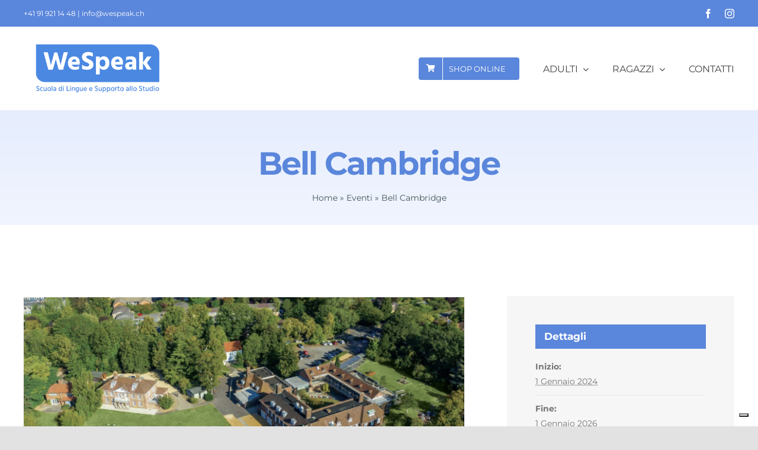

--- FILE ---
content_type: text/html; charset=UTF-8
request_url: https://wespeak.ch/corso/bell-cambridge/
body_size: 19439
content:
<!DOCTYPE html>
<html class="avada-html-layout-wide avada-html-header-position-top" lang="it-IT" prefix="og: http://ogp.me/ns# fb: http://ogp.me/ns/fb#">
<head>
	<meta http-equiv="X-UA-Compatible" content="IE=edge" />
	<meta http-equiv="Content-Type" content="text/html; charset=utf-8"/>
	<meta name="viewport" content="width=device-width, initial-scale=1" />
				<script type="text/javascript" class="_iub_cs_skip">
				var _iub = _iub || {};
				_iub.csConfiguration = _iub.csConfiguration || {};
				_iub.csConfiguration.siteId = "3290600";
				_iub.csConfiguration.cookiePolicyId = "34518919";
			</script>
			<script class="_iub_cs_skip" src="https://cs.iubenda.com/autoblocking/3290600.js"></script>
			<meta name='robots' content='index, follow, max-image-preview:large, max-snippet:-1, max-video-preview:-1' />
	<style>img:is([sizes="auto" i], [sizes^="auto," i]) { contain-intrinsic-size: 3000px 1500px }</style>
	
	<!-- This site is optimized with the Yoast SEO plugin v24.5 - https://yoast.com/wordpress/plugins/seo/ -->
	<title>Bell Cambridge - WeSpeak</title>
	<link rel="canonical" href="https://wespeak.ch/corso/bell-cambridge/" />
	<meta property="og:locale" content="it_IT" />
	<meta property="og:type" content="article" />
	<meta property="og:title" content="Bell Cambridge - WeSpeak" />
	<meta property="og:description" content="Location La scuola si trova a pochi minuti dal centro" />
	<meta property="og:url" content="https://wespeak.ch/corso/bell-cambridge/" />
	<meta property="og:site_name" content="WeSpeak" />
	<meta property="article:publisher" content="https://www.facebook.com/wespeakluganolocarno/" />
	<meta property="article:modified_time" content="2024-01-12T15:16:23+00:00" />
	<meta property="og:image" content="https://wespeak.ch/wp/wp-content/uploads/2022/11/Schermata-2022-11-08-alle-16.00.37-1024x577.png" />
	<meta property="og:image:width" content="1024" />
	<meta property="og:image:height" content="577" />
	<meta property="og:image:type" content="image/png" />
	<meta name="twitter:card" content="summary_large_image" />
	<meta name="twitter:label1" content="Tempo di lettura stimato" />
	<meta name="twitter:data1" content="1 minuto" />
	<script type="application/ld+json" class="yoast-schema-graph">{"@context":"https://schema.org","@graph":[{"@type":"WebPage","@id":"https://wespeak.ch/corso/bell-cambridge/","url":"https://wespeak.ch/corso/bell-cambridge/","name":"Bell Cambridge - WeSpeak","isPartOf":{"@id":"https://wespeak.ch/#website"},"primaryImageOfPage":{"@id":"https://wespeak.ch/corso/bell-cambridge/#primaryimage"},"image":{"@id":"https://wespeak.ch/corso/bell-cambridge/#primaryimage"},"thumbnailUrl":"https://wespeak.ch/wp/wp-content/uploads/2022/11/Schermata-2022-11-08-alle-16.00.37.png","datePublished":"2022-11-08T15:37:51+00:00","dateModified":"2024-01-12T15:16:23+00:00","breadcrumb":{"@id":"https://wespeak.ch/corso/bell-cambridge/#breadcrumb"},"inLanguage":"it-IT","potentialAction":[{"@type":"ReadAction","target":["https://wespeak.ch/corso/bell-cambridge/"]}]},{"@type":"ImageObject","inLanguage":"it-IT","@id":"https://wespeak.ch/corso/bell-cambridge/#primaryimage","url":"https://wespeak.ch/wp/wp-content/uploads/2022/11/Schermata-2022-11-08-alle-16.00.37.png","contentUrl":"https://wespeak.ch/wp/wp-content/uploads/2022/11/Schermata-2022-11-08-alle-16.00.37.png","width":1936,"height":1090},{"@type":"BreadcrumbList","@id":"https://wespeak.ch/corso/bell-cambridge/#breadcrumb","itemListElement":[{"@type":"ListItem","position":1,"name":"Home","item":"https://wespeak.ch/"},{"@type":"ListItem","position":2,"name":"Eventi","item":"https://wespeak.ch/corsi/"},{"@type":"ListItem","position":3,"name":"Bell Cambridge"}]},{"@type":"WebSite","@id":"https://wespeak.ch/#website","url":"https://wespeak.ch/","name":"WeSpeak","description":"We Speak, la tua scuola di lingue a Lugano","publisher":{"@id":"https://wespeak.ch/#organization"},"potentialAction":[{"@type":"SearchAction","target":{"@type":"EntryPoint","urlTemplate":"https://wespeak.ch/?s={search_term_string}"},"query-input":{"@type":"PropertyValueSpecification","valueRequired":true,"valueName":"search_term_string"}}],"inLanguage":"it-IT"},{"@type":"Organization","@id":"https://wespeak.ch/#organization","name":"info@wespeak.ch","url":"https://wespeak.ch/","logo":{"@type":"ImageObject","inLanguage":"it-IT","@id":"https://wespeak.ch/#/schema/logo/image/","url":"https://wespeak.ch/wp/wp-content/uploads/2022/01/logo-wespeak-footer.png","contentUrl":"https://wespeak.ch/wp/wp-content/uploads/2022/01/logo-wespeak-footer.png","width":369,"height":130,"caption":"info@wespeak.ch"},"image":{"@id":"https://wespeak.ch/#/schema/logo/image/"},"sameAs":["https://www.facebook.com/wespeakluganolocarno/","https://www.instagram.com/wespeaklugano/","https://ch.linkedin.com/company/wespeaklugano"]},{"@type":"Event","name":"Bell Cambridge","description":"Location La scuola si trova a pochi minuti dal centro","image":{"@id":"https://wespeak.ch/corso/bell-cambridge/#primaryimage"},"url":"https://wespeak.ch/corso/bell-cambridge/","eventAttendanceMode":"https://schema.org/OfflineEventAttendanceMode","eventStatus":"https://schema.org/EventScheduled","startDate":"2024-01-01T02:00:00+01:00","endDate":"2026-01-01T01:59:59+01:00","location":{"@type":"Place","name":"Cambridge","description":"","url":"","address":{"@type":"PostalAddress","addressCountry":"Regno Unito"},"telephone":"","sameAs":""},"@id":"https://wespeak.ch/corso/bell-cambridge/#event","mainEntityOfPage":{"@id":"https://wespeak.ch/corso/bell-cambridge/"}}]}</script>
	<!-- / Yoast SEO plugin. -->


<link rel='dns-prefetch' href='//cdn.iubenda.com' />
<link rel="alternate" type="application/rss+xml" title="WeSpeak &raquo; Feed" href="https://wespeak.ch/feed/" />
<link rel="alternate" type="application/rss+xml" title="WeSpeak &raquo; Feed dei commenti" href="https://wespeak.ch/comments/feed/" />
<link rel="alternate" type="text/calendar" title="WeSpeak &raquo; iCal Feed" href="https://wespeak.ch/corsi/?ical=1" />
					<link rel="shortcut icon" href="https://wespeak.ch/wp/wp-content/uploads/2022/01/compact-logo-new-wespeak.png" type="image/x-icon" />
		
					<!-- Apple Touch Icon -->
			<link rel="apple-touch-icon" sizes="180x180" href="https://wespeak.ch/wp/wp-content/uploads/2022/01/compact-logo-new-wespeak.png">
		
					<!-- Android Icon -->
			<link rel="icon" sizes="192x192" href="https://wespeak.ch/wp/wp-content/uploads/2022/01/compact-logo-new-wespeak.png">
		
					<!-- MS Edge Icon -->
			<meta name="msapplication-TileImage" content="https://wespeak.ch/wp/wp-content/uploads/2022/01/compact-logo-new-wespeak.png">
				<link rel="alternate" type="application/rss+xml" title="WeSpeak &raquo; Bell Cambridge Feed dei commenti" href="https://wespeak.ch/corso/bell-cambridge/feed/" />
					<meta name="description" content="Location
La scuola si trova a pochi minuti dal centro della città ed è circondata da un’ampia area verde.

È dotata di 30 aule con lavagne interattive, due sale computer, learning resource centre, mensa con posti a sedere interni ed esterni, aree comuni, campi sportivi, WI-FI e due residence interni.
Corsi disponibili:

 	General English
 	IELTS exam preparation
 	Cambridge"/>
				
		<meta property="og:locale" content="it_IT"/>
		<meta property="og:type" content="article"/>
		<meta property="og:site_name" content="WeSpeak"/>
		<meta property="og:title" content="Bell Cambridge - WeSpeak"/>
				<meta property="og:description" content="Location
La scuola si trova a pochi minuti dal centro della città ed è circondata da un’ampia area verde.

È dotata di 30 aule con lavagne interattive, due sale computer, learning resource centre, mensa con posti a sedere interni ed esterni, aree comuni, campi sportivi, WI-FI e due residence interni.
Corsi disponibili:

 	General English
 	IELTS exam preparation
 	Cambridge"/>
				<meta property="og:url" content="https://wespeak.ch/corso/bell-cambridge/"/>
													<meta property="article:modified_time" content="2024-01-12T15:16:23+01:00"/>
											<meta property="og:image" content="https://wespeak.ch/wp/wp-content/uploads/2022/11/Schermata-2022-11-08-alle-16.00.37.png"/>
		<meta property="og:image:width" content="1936"/>
		<meta property="og:image:height" content="1090"/>
		<meta property="og:image:type" content="image/png"/>
				<link rel='stylesheet' id='brb-public-main-css-css' href='https://wespeak.ch/wp/wp-content/plugins/business-reviews-bundle/assets/css/public-main.css' type='text/css' media='all' />
<style id='akismet-widget-style-inline-css' type='text/css'>

			.a-stats {
				--akismet-color-mid-green: #357b49;
				--akismet-color-white: #fff;
				--akismet-color-light-grey: #f6f7f7;

				max-width: 350px;
				width: auto;
			}

			.a-stats * {
				all: unset;
				box-sizing: border-box;
			}

			.a-stats strong {
				font-weight: 600;
			}

			.a-stats a.a-stats__link,
			.a-stats a.a-stats__link:visited,
			.a-stats a.a-stats__link:active {
				background: var(--akismet-color-mid-green);
				border: none;
				box-shadow: none;
				border-radius: 8px;
				color: var(--akismet-color-white);
				cursor: pointer;
				display: block;
				font-family: -apple-system, BlinkMacSystemFont, 'Segoe UI', 'Roboto', 'Oxygen-Sans', 'Ubuntu', 'Cantarell', 'Helvetica Neue', sans-serif;
				font-weight: 500;
				padding: 12px;
				text-align: center;
				text-decoration: none;
				transition: all 0.2s ease;
			}

			/* Extra specificity to deal with TwentyTwentyOne focus style */
			.widget .a-stats a.a-stats__link:focus {
				background: var(--akismet-color-mid-green);
				color: var(--akismet-color-white);
				text-decoration: none;
			}

			.a-stats a.a-stats__link:hover {
				filter: brightness(110%);
				box-shadow: 0 4px 12px rgba(0, 0, 0, 0.06), 0 0 2px rgba(0, 0, 0, 0.16);
			}

			.a-stats .count {
				color: var(--akismet-color-white);
				display: block;
				font-size: 1.5em;
				line-height: 1.4;
				padding: 0 13px;
				white-space: nowrap;
			}
		
</style>
<link rel='stylesheet' id='child-style-css' href='https://wespeak.ch/wp/wp-content/themes/Avada-Child-Theme/style.css' type='text/css' media='all' />

<script  type="text/javascript" class=" _iub_cs_skip" type="text/javascript" id="iubenda-head-inline-scripts-0">
/* <![CDATA[ */
(function (w,d) {var loader = function () {var s = d.createElement("script"), tag = d.getElementsByTagName("script")[0]; s.src="https://cdn.iubenda.com/iubenda.js"; tag.parentNode.insertBefore(s,tag);}; if(w.addEventListener){w.addEventListener("load", loader, false);}else if(w.attachEvent){w.attachEvent("onload", loader);}else{w.onload = loader;}})(window, document);
/* ]]> */
</script>

<script  type="text/javascript" class=" _iub_cs_skip" type="text/javascript" id="iubenda-head-inline-scripts-1">
/* <![CDATA[ */

var _iub = _iub || [];
_iub.csConfiguration = {"askConsentAtCookiePolicyUpdate":true,"enableFadp":true,"enableTcf":true,"fadpApplies":true,"floatingPreferencesButtonDisplay":"bottom-right","googleAdditionalConsentMode":true,"perPurposeConsent":true,"preferenceCookie":{"expireAfter":180},"siteId":3290600,"whitelabel":false,"cookiePolicyId":34518919,"lang":"it", "banner":{ "acceptButtonCaptionColor":"#FFFFFF","acceptButtonColor":"#0073CE","acceptButtonDisplay":true,"backgroundColor":"#FFFFFF","closeButtonDisplay":false,"customizeButtonCaptionColor":"#4D4D4D","customizeButtonColor":"#DADADA","customizeButtonDisplay":true,"explicitWithdrawal":true,"fontSizeBody":"10px","listPurposes":true,"ownerName":"www.wespeak.ch","position":"bottom","prependOnBody":true,"rejectButtonCaptionColor":"#FFFFFF","rejectButtonColor":"#0073CE","rejectButtonDisplay":true,"showPurposesToggles":true,"showTotalNumberOfProviders":true,"slideDown":false,"textColor":"#000000" }};
/* ]]> */
</script>
<script  type="text/javascript" class=" _iub_cs_skip" type="text/javascript" src="//cdn.iubenda.com/cs/tcf/stub-v2.js" id="iubenda-head-scripts-1-js"></script>
<script  type="text/javascript" class=" _iub_cs_skip" type="text/javascript" src="//cdn.iubenda.com/cs/tcf/safe-tcf-v2.js" id="iubenda-head-scripts-2-js"></script>
<script  type="text/javascript" charset="UTF-8" async="" class=" _iub_cs_skip" type="text/javascript" src="//cdn.iubenda.com/cs/iubenda_cs.js" id="iubenda-head-scripts-3-js"></script>
<script type="text/javascript" src="https://wespeak.ch/wp/wp-includes/js/jquery/jquery.min.js" id="jquery-core-js"></script>
<script type="text/javascript" src="https://wespeak.ch/wp/wp-content/plugins/the-events-calendar/common/src/resources/js/tribe-common.min.js" id="tribe-common-js"></script>
<script type="text/javascript" src="https://wespeak.ch/wp/wp-content/plugins/the-events-calendar/src/resources/js/views/breakpoints.min.js" id="tribe-events-views-v2-breakpoints-js"></script>
<script type="text/javascript" id="brb-public-main-js-js-extra">
/* <![CDATA[ */
var brb_vars = {"ajaxurl":"https:\/\/wespeak.ch\/wp\/wp-admin\/admin-ajax.php","gavatar":"https:\/\/wespeak.ch\/wp\/wp-content\/plugins\/business-reviews-bundle\/assets\/img\/google_avatar.png"};
/* ]]> */
</script>
<script type="text/javascript" defer="defer" src="https://wespeak.ch/wp/wp-content/plugins/business-reviews-bundle/assets/js/public-main.js" id="brb-public-main-js-js"></script>
<link rel="https://api.w.org/" href="https://wespeak.ch/wp-json/" /><link rel="alternate" title="JSON" type="application/json" href="https://wespeak.ch/wp-json/wp/v2/tribe_events/2818" /><link rel="EditURI" type="application/rsd+xml" title="RSD" href="https://wespeak.ch/wp/xmlrpc.php?rsd" />

<link rel='shortlink' href='https://wespeak.ch/?p=2818' />
<link rel="alternate" title="oEmbed (JSON)" type="application/json+oembed" href="https://wespeak.ch/wp-json/oembed/1.0/embed?url=https%3A%2F%2Fwespeak.ch%2Fcorso%2Fbell-cambridge%2F" />
<link rel="alternate" title="oEmbed (XML)" type="text/xml+oembed" href="https://wespeak.ch/wp-json/oembed/1.0/embed?url=https%3A%2F%2Fwespeak.ch%2Fcorso%2Fbell-cambridge%2F&#038;format=xml" />
<meta name="tec-api-version" content="v1"><meta name="tec-api-origin" content="https://wespeak.ch"><link rel="alternate" href="https://wespeak.ch/wp-json/tribe/events/v1/events/2818" /><style type="text/css" id="css-fb-visibility">@media screen and (max-width: 640px){.fusion-no-small-visibility{display:none !important;}body .sm-text-align-center{text-align:center !important;}body .sm-text-align-left{text-align:left !important;}body .sm-text-align-right{text-align:right !important;}body .sm-flex-align-center{justify-content:center !important;}body .sm-flex-align-flex-start{justify-content:flex-start !important;}body .sm-flex-align-flex-end{justify-content:flex-end !important;}body .sm-mx-auto{margin-left:auto !important;margin-right:auto !important;}body .sm-ml-auto{margin-left:auto !important;}body .sm-mr-auto{margin-right:auto !important;}body .fusion-absolute-position-small{position:absolute;top:auto;width:100%;}.awb-sticky.awb-sticky-small{ position: sticky; top: var(--awb-sticky-offset,0); }}@media screen and (min-width: 641px) and (max-width: 1200px){.fusion-no-medium-visibility{display:none !important;}body .md-text-align-center{text-align:center !important;}body .md-text-align-left{text-align:left !important;}body .md-text-align-right{text-align:right !important;}body .md-flex-align-center{justify-content:center !important;}body .md-flex-align-flex-start{justify-content:flex-start !important;}body .md-flex-align-flex-end{justify-content:flex-end !important;}body .md-mx-auto{margin-left:auto !important;margin-right:auto !important;}body .md-ml-auto{margin-left:auto !important;}body .md-mr-auto{margin-right:auto !important;}body .fusion-absolute-position-medium{position:absolute;top:auto;width:100%;}.awb-sticky.awb-sticky-medium{ position: sticky; top: var(--awb-sticky-offset,0); }}@media screen and (min-width: 1201px){.fusion-no-large-visibility{display:none !important;}body .lg-text-align-center{text-align:center !important;}body .lg-text-align-left{text-align:left !important;}body .lg-text-align-right{text-align:right !important;}body .lg-flex-align-center{justify-content:center !important;}body .lg-flex-align-flex-start{justify-content:flex-start !important;}body .lg-flex-align-flex-end{justify-content:flex-end !important;}body .lg-mx-auto{margin-left:auto !important;margin-right:auto !important;}body .lg-ml-auto{margin-left:auto !important;}body .lg-mr-auto{margin-right:auto !important;}body .fusion-absolute-position-large{position:absolute;top:auto;width:100%;}.awb-sticky.awb-sticky-large{ position: sticky; top: var(--awb-sticky-offset,0); }}</style><style type="text/css">.recentcomments a{display:inline !important;padding:0 !important;margin:0 !important;}</style>		<script type="text/javascript">
			var doc = document.documentElement;
			doc.setAttribute( 'data-useragent', navigator.userAgent );
		</script>
		<!-- Global site tag (gtag.js) - Google Analytics -->
<script async src="https://www.googletagmanager.com/gtag/js?id=UA-51155864-1"></script>
<script>
  window.dataLayer = window.dataLayer || [];
  function gtag(){dataLayer.push(arguments);}
  gtag('js', new Date());

  gtag('config', 'UA-51155864-1');
</script>
	<!-- Google Tag Manager -->
<script>(function(w,d,s,l,i){w[l]=w[l]||[];w[l].push({'gtm.start':
new Date().getTime(),event:'gtm.js'});var f=d.getElementsByTagName(s)[0],
j=d.createElement(s),dl=l!='dataLayer'?'&l='+l:'';j.async=true;j.src=
'https://www.googletagmanager.com/gtm.js?id='+i+dl;f.parentNode.insertBefore(j,f);
})(window,document,'script','dataLayer','GTM-W4XXSJ7L');</script>
<!-- End Google Tag Manager -->

<!-- Google tag (gtag.js) -->
<script async src="https://www.googletagmanager.com/gtag/js?id=AW-930622535">
</script>
<script>
  window.dataLayer = window.dataLayer || [];
  function gtag(){dataLayer.push(arguments);}
  gtag('js', new Date());

  gtag('config', 'AW-930622535');
</script>
<!-- Google tag (gtag.js) event -->
<script>
  gtag('event', 'generate_lead', {
    // <event_parameters>
  });
</script>
<!-- Event snippet for Acquisto conversion page -->
<script>
  gtag('event', 'conversion', {
      'send_to': 'AW-930622535/AAGGCKSr-_0CEMfY4LsD',
      'transaction_id': ''
  });
</script></head>

<body class="tribe_events-template-default single single-tribe_events postid-2818 tribe-events-page-template tribe-no-js tribe-filter-live fusion-image-hovers fusion-pagination-sizing fusion-button_type-flat fusion-button_span-no fusion-button_gradient-linear avada-image-rollover-circle-no avada-image-rollover-yes avada-image-rollover-direction-fade fusion-body ltr fusion-sticky-header no-tablet-sticky-header no-mobile-sticky-header no-mobile-slidingbar no-mobile-totop fusion-disable-outline fusion-sub-menu-fade mobile-logo-pos-left layout-wide-mode avada-has-boxed-modal-shadow- layout-scroll-offset-full avada-has-zero-margin-offset-top fusion-top-header menu-text-align-center mobile-menu-design-classic fusion-show-pagination-text fusion-header-layout-v3 avada-responsive avada-footer-fx-none avada-menu-highlight-style-textcolor fusion-search-form-clean fusion-main-menu-search-overlay fusion-avatar-circle avada-dropdown-styles avada-blog-layout-large avada-blog-archive-layout-large avada-ec-not-100-width avada-ec-meta-layout-sidebar avada-header-shadow-no avada-menu-icon-position-left avada-has-megamenu-shadow avada-has-breadcrumb-mobile-hidden avada-has-titlebar-hide avada-header-border-color-full-transparent avada-has-transparent-timeline_color avada-has-pagination-width_height avada-flyout-menu-direction-fade avada-ec-views-v2 events-single tribe-events-style-full tribe-events-style-theme" data-awb-post-id="2818">
		<a class="skip-link screen-reader-text" href="#content">Salta al contenuto</a>

	<div id="boxed-wrapper">
		
		<div id="wrapper" class="fusion-wrapper">
			<div id="home" style="position:relative;top:-1px;"></div>
												<div class="fusion-tb-header"><div class="fusion-fullwidth fullwidth-box fusion-builder-row-1 fusion-flex-container nonhundred-percent-fullwidth non-hundred-percent-height-scrolling fusion-custom-z-index" style="--link_hover_color: rgba(255,255,255,0.8);--link_color: #ffffff;--awb-border-radius-top-left:0px;--awb-border-radius-top-right:0px;--awb-border-radius-bottom-right:0px;--awb-border-radius-bottom-left:0px;--awb-z-index:999;--awb-background-color:#5a86db;--awb-flex-wrap:wrap;" ><div class="fusion-builder-row fusion-row fusion-flex-align-items-center fusion-flex-content-wrap" style="max-width:calc( 1200px + 0px );margin-left: calc(-0px / 2 );margin-right: calc(-0px / 2 );"><div class="fusion-layout-column fusion_builder_column fusion-builder-column-0 fusion_builder_column_1_2 1_2 fusion-flex-column" style="--awb-bg-size:cover;--awb-width-large:50%;--awb-margin-top-large:0px;--awb-spacing-right-large:0px;--awb-margin-bottom-large:0px;--awb-spacing-left-large:0px;--awb-width-medium:50%;--awb-order-medium:0;--awb-spacing-right-medium:0px;--awb-spacing-left-medium:0px;--awb-width-small:100%;--awb-order-small:0;--awb-spacing-right-small:0px;--awb-spacing-left-small:0px;"><div class="fusion-column-wrapper fusion-column-has-shadow fusion-flex-justify-content-center fusion-content-layout-column"><div class="fusion-text fusion-text-1 sm-text-align-center" style="--awb-font-size:12px;--awb-text-transform:none;--awb-text-color:#ffffff;"><p>+41 91 921 14 48 | info@wespeak.ch</p>
</div></div></div><div class="fusion-layout-column fusion_builder_column fusion-builder-column-1 fusion_builder_column_1_2 1_2 fusion-flex-column fusion-no-small-visibility" style="--awb-bg-size:cover;--awb-width-large:50%;--awb-margin-top-large:0px;--awb-spacing-right-large:0px;--awb-margin-bottom-large:0px;--awb-spacing-left-large:0px;--awb-width-medium:50%;--awb-order-medium:0;--awb-spacing-right-medium:0px;--awb-spacing-left-medium:0px;--awb-width-small:100%;--awb-order-small:1;--awb-spacing-right-small:0px;--awb-spacing-left-small:0px;"><div class="fusion-column-wrapper fusion-column-has-shadow fusion-flex-justify-content-flex-end fusion-content-layout-row"><div class="fusion-social-links fusion-social-links-1" style="--awb-margin-top:0px;--awb-margin-right:0px;--awb-margin-bottom:0px;--awb-margin-left:0px;--awb-box-border-top:0px;--awb-box-border-right:0px;--awb-box-border-bottom:0px;--awb-box-border-left:0px;--awb-icon-colors-hover:rgba(158,160,164,0.8);--awb-box-colors-hover:rgba(242,243,245,0.8);--awb-box-border-color:var(--awb-color3);--awb-box-border-color-hover:var(--awb-color4);"><div class="fusion-social-networks color-type-custom"><div class="fusion-social-networks-wrapper"><a class="fusion-social-network-icon fusion-tooltip fusion-facebook awb-icon-facebook" style="color:#ffffff;font-size:16px;" data-placement="top" data-title="Facebook" data-toggle="tooltip" title="Facebook" aria-label="facebook" target="_blank" rel="noopener noreferrer" href="https://www.facebook.com/wespeakluganolocarno/"></a><a class="fusion-social-network-icon fusion-tooltip fusion-instagram awb-icon-instagram" style="color:#ffffff;font-size:16px;" data-placement="top" data-title="Instagram" data-toggle="tooltip" title="Instagram" aria-label="instagram" target="_blank" rel="noopener noreferrer" href="https://www.instagram.com/wespeaklugano/"></a></div></div></div></div></div></div></div><div class="fusion-fullwidth fullwidth-box fusion-builder-row-2 fusion-flex-container nonhundred-percent-fullwidth non-hundred-percent-height-scrolling fusion-custom-z-index" style="--awb-border-radius-top-left:0px;--awb-border-radius-top-right:0px;--awb-border-radius-bottom-right:0px;--awb-border-radius-bottom-left:0px;--awb-z-index:9999;--awb-padding-top:30px;--awb-padding-bottom:30px;--awb-padding-top-small:15px;--awb-padding-bottom-small:15px;--awb-margin-bottom:0px;--awb-min-height:60px;--awb-background-color:#ffffff;--awb-flex-wrap:wrap;" ><div class="fusion-builder-row fusion-row fusion-flex-align-items-center fusion-flex-content-wrap" style="max-width:calc( 1200px + 0px );margin-left: calc(-0px / 2 );margin-right: calc(-0px / 2 );"><div class="fusion-layout-column fusion_builder_column fusion-builder-column-2 fusion_builder_column_1_4 1_4 fusion-flex-column fusion-column-inner-bg-wrapper" style="--awb-inner-bg-size:cover;--awb-width-large:25%;--awb-margin-top-large:0px;--awb-spacing-right-large:0px;--awb-margin-bottom-large:0px;--awb-spacing-left-large:0px;--awb-width-medium:35%;--awb-order-medium:0;--awb-spacing-right-medium:0px;--awb-spacing-left-medium:0px;--awb-width-small:75%;--awb-order-small:0;--awb-spacing-right-small:0px;--awb-spacing-left-small:0px;"><span class="fusion-column-inner-bg hover-type-none"><a class="fusion-column-anchor" href="https://wespeak.ch/"><span class="fusion-column-inner-bg-image"></span></a></span><div class="fusion-column-wrapper fusion-column-has-shadow fusion-flex-justify-content-flex-start fusion-content-layout-row fusion-content-nowrap"><div class="fusion-image-element " style="--awb-margin-right:10px;--awb-max-width:250px;--awb-caption-title-font-family:var(--h2_typography-font-family);--awb-caption-title-font-weight:var(--h2_typography-font-weight);--awb-caption-title-font-style:var(--h2_typography-font-style);--awb-caption-title-size:var(--h2_typography-font-size);--awb-caption-title-transform:var(--h2_typography-text-transform);--awb-caption-title-line-height:var(--h2_typography-line-height);--awb-caption-title-letter-spacing:var(--h2_typography-letter-spacing);"><span class=" has-fusion-standard-logo fusion-imageframe imageframe-none imageframe-1 hover-type-none"><a class="fusion-no-lightbox" href="https://wespeak.ch/" target="_self"><img fetchpriority="high" decoding="async" src="https://wespeak.ch/wp/wp-content/uploads/2022/01/logo-wespeak.png" srcset="https://wespeak.ch/wp/wp-content/uploads/2022/01/logo-wespeak.png 1x, https://wespeak.ch/wp/wp-content/uploads/2022/01/logo-wespeak@2x.png 2x" style="max-height:130px;height:auto;" retina_url="https://wespeak.ch/wp/wp-content/uploads/2022/01/logo-wespeak@2x.png" width="400" height="130" class="img-responsive fusion-standard-logo disable-lazyload" alt="WeSpeak Logo" /></a></span></div></div></div><div class="fusion-layout-column fusion_builder_column fusion-builder-column-3 fusion_builder_column_3_4 3_4 fusion-flex-column" style="--awb-bg-size:cover;--awb-width-large:75%;--awb-margin-top-large:0px;--awb-spacing-right-large:0px;--awb-margin-bottom-large:0px;--awb-spacing-left-large:0px;--awb-width-medium:65%;--awb-order-medium:0;--awb-spacing-right-medium:0px;--awb-spacing-left-medium:0px;--awb-width-small:25%;--awb-order-small:0;--awb-spacing-right-small:0px;--awb-spacing-left-small:0px;"><div class="fusion-column-wrapper fusion-column-has-shadow fusion-flex-justify-content-flex-start fusion-content-layout-column"><nav class="awb-menu awb-menu_row awb-menu_em-hover mobile-mode-collapse-to-button awb-menu_icons-left awb-menu_dc-yes mobile-trigger-fullwidth-off awb-menu_mobile-toggle awb-menu_indent-left mobile-size-full-absolute loading mega-menu-loading awb-menu_desktop awb-menu_dropdown awb-menu_expand-right awb-menu_transition-fade" style="--awb-text-transform:uppercase;--awb-gap:40px;--awb-justify-content:flex-end;--awb-items-padding-top:5px;--awb-border-bottom:2px;--awb-color:var(--awb-custom13);--awb-active-color:var(--awb-color3);--awb-active-border-color:var(--awb-color3);--awb-submenu-sep-color:rgba(226,226,226,0);--awb-submenu-active-bg:var(--awb-color3);--awb-submenu-active-color:#ffffff;--awb-submenu-text-transform:uppercase;--awb-icons-hover-color:var(--awb-color3);--awb-main-justify-content:flex-start;--awb-mobile-nav-button-align-hor:flex-end;--awb-mobile-active-bg:var(--awb-color3);--awb-mobile-active-color:#ffffff;--awb-mobile-trigger-font-size:40px;--awb-trigger-padding-right:0px;--awb-trigger-padding-left:0px;--awb-mobile-trigger-color:var(--awb-color3);--awb-mobile-trigger-background-color:rgba(255,255,255,0);--awb-mobile-nav-trigger-bottom-margin:15px;--awb-mobile-sep-color:rgba(0,0,0,0);--awb-sticky-min-height:70px;--awb-mobile-justify:flex-start;--awb-mobile-caret-left:auto;--awb-mobile-caret-right:0;--awb-fusion-font-family-typography:inherit;--awb-fusion-font-style-typography:normal;--awb-fusion-font-weight-typography:400;--awb-fusion-font-family-submenu-typography:inherit;--awb-fusion-font-style-submenu-typography:normal;--awb-fusion-font-weight-submenu-typography:400;--awb-fusion-font-family-mobile-typography:inherit;--awb-fusion-font-style-mobile-typography:normal;--awb-fusion-font-weight-mobile-typography:400;" aria-label="Main menu" data-breakpoint="1210" data-count="0" data-transition-type="center" data-transition-time="300" data-expand="right"><button type="button" class="awb-menu__m-toggle awb-menu__m-toggle_no-text" aria-expanded="false" aria-controls="menu-main-menu"><span class="awb-menu__m-toggle-inner"><span class="collapsed-nav-text"><span class="screen-reader-text">Toggle Navigation</span></span><span class="awb-menu__m-collapse-icon awb-menu__m-collapse-icon_no-text"><span class="awb-menu__m-collapse-icon-open awb-menu__m-collapse-icon-open_no-text tutor-menu"></span><span class="awb-menu__m-collapse-icon-close awb-menu__m-collapse-icon-close_no-text tutor-close"></span></span></span></button><ul id="menu-main-menu" class="fusion-menu awb-menu__main-ul awb-menu__main-ul_row"><li  id="menu-item-1539"  class="menu-item menu-item-type-custom menu-item-object-custom menu-item-1539 awb-menu__li awb-menu__main-li awb-menu__li_button"  data-item-id="1539"><a  href="https://lugano.wespeak.ch" class="awb-menu__main-a awb-menu__main-a_button"><span class="menu-text fusion-button button-default button-medium"><span class="button-icon-divider-left fusion-megamenu-icon"><i class="glyphicon fa-shopping-cart fas" aria-hidden="true"></i></span><span class="fusion-button-text-left">SHOP ONLINE</span></span></a></li><li  id="menu-item-1192"  class="menu-item menu-item-type-custom menu-item-object-custom menu-item-has-children menu-item-1192 awb-menu__li awb-menu__main-li awb-menu__main-li_regular"  data-item-id="1192"><span class="awb-menu__main-background-default awb-menu__main-background-default_center"></span><span class="awb-menu__main-background-active awb-menu__main-background-active_center"></span><a  href="#" class="awb-menu__main-a awb-menu__main-a_regular"><span class="menu-text">ADULTI</span><span class="awb-menu__open-nav-submenu-hover"></span></a><button type="button" aria-label="Open submenu of ADULTI" aria-expanded="false" class="awb-menu__open-nav-submenu_mobile awb-menu__open-nav-submenu_main"></button><ul class="awb-menu__sub-ul awb-menu__sub-ul_main"><li  id="menu-item-1193"  class="menu-item menu-item-type-post_type menu-item-object-page menu-item-1193 awb-menu__li awb-menu__sub-li" ><a  href="https://wespeak.ch/adulti/" class="awb-menu__sub-a"><span>Panoramica corsi adulti</span></a></li><li  id="menu-item-1080"  class="menu-item menu-item-type-post_type menu-item-object-page menu-item-1080 awb-menu__li awb-menu__sub-li" ><a  href="https://wespeak.ch/adulti/corsi-individuali-e-semiprivati-per-adulti/" class="awb-menu__sub-a"><span>Corsi individuali/semiprivati</span></a></li><li  id="menu-item-1081"  class="menu-item menu-item-type-post_type menu-item-object-page menu-item-1081 awb-menu__li awb-menu__sub-li" ><a  href="https://wespeak.ch/adulti/corsi-di-gruppo/" class="awb-menu__sub-a"><span>Corsi di gruppo</span></a></li><li  id="menu-item-1079"  class="menu-item menu-item-type-post_type menu-item-object-page menu-item-1079 awb-menu__li awb-menu__sub-li" ><a  href="https://wespeak.ch/adulti/corsi-aziendali/" class="awb-menu__sub-a"><span>Corsi aziendali</span></a></li><li  id="menu-item-1078"  class="menu-item menu-item-type-post_type menu-item-object-page menu-item-1078 awb-menu__li awb-menu__sub-li" ><a  href="https://wespeak.ch/adulti/revisione-tesi/" class="awb-menu__sub-a"><span>Revisione tesi</span></a></li></ul></li><li  id="menu-item-1194"  class="menu-item menu-item-type-custom menu-item-object-custom menu-item-has-children menu-item-1194 awb-menu__li awb-menu__main-li awb-menu__main-li_regular"  data-item-id="1194"><span class="awb-menu__main-background-default awb-menu__main-background-default_center"></span><span class="awb-menu__main-background-active awb-menu__main-background-active_center"></span><a  href="#" class="awb-menu__main-a awb-menu__main-a_regular"><span class="menu-text">RAGAZZI</span><span class="awb-menu__open-nav-submenu-hover"></span></a><button type="button" aria-label="Open submenu of RAGAZZI" aria-expanded="false" class="awb-menu__open-nav-submenu_mobile awb-menu__open-nav-submenu_main"></button><ul class="awb-menu__sub-ul awb-menu__sub-ul_main"><li  id="menu-item-1195"  class="menu-item menu-item-type-post_type menu-item-object-page menu-item-1195 awb-menu__li awb-menu__sub-li" ><a  href="https://wespeak.ch/ragazzi/" class="awb-menu__sub-a"><span>Panoramica corsi ragazzi</span></a></li><li  id="menu-item-1089"  class="menu-item menu-item-type-post_type menu-item-object-page menu-item-1089 awb-menu__li awb-menu__sub-li" ><a  href="https://wespeak.ch/ragazzi/corsi-individuali-e-semiprivati-per-ragazzi/" class="awb-menu__sub-a"><span>Corsi individuali/semiprivati</span></a></li><li  id="menu-item-1086"  class="menu-item menu-item-type-post_type menu-item-object-page menu-item-1086 awb-menu__li awb-menu__sub-li" ><a  href="https://wespeak.ch/ragazzi/corsi-junior-di-gruppo-annuali/" class="awb-menu__sub-a"><span>Corsi di gruppo</span></a></li><li  id="menu-item-1088"  class="menu-item menu-item-type-post_type menu-item-object-page menu-item-1088 awb-menu__li awb-menu__sub-li" ><a  href="https://wespeak.ch/ragazzi/supporto-allo-studio/" class="awb-menu__sub-a"><span>Supporto allo studio</span></a></li><li  id="menu-item-1087"  class="menu-item menu-item-type-post_type menu-item-object-page menu-item-1087 awb-menu__li awb-menu__sub-li" ><a  href="https://wespeak.ch/ragazzi/corsi-di-sostegno-scolastico-in-gruppo/" class="awb-menu__sub-a"><span>Sostegno scolastico</span></a></li><li  id="menu-item-1085"  class="menu-item menu-item-type-post_type menu-item-object-page menu-item-1085 awb-menu__li awb-menu__sub-li" ><a  href="https://wespeak.ch/ragazzi/corsi-junior-estivi/" class="awb-menu__sub-a"><span>Corsi junior estivi</span></a></li></ul></li><li  id="menu-item-882"  class="menu-item menu-item-type-post_type menu-item-object-page menu-item-882 awb-menu__li awb-menu__main-li awb-menu__main-li_regular"  data-item-id="882"><span class="awb-menu__main-background-default awb-menu__main-background-default_center"></span><span class="awb-menu__main-background-active awb-menu__main-background-active_center"></span><a  href="https://wespeak.ch/contatti/" class="awb-menu__main-a awb-menu__main-a_regular"><span class="menu-text">Contatti</span></a></li></ul></nav></div></div></div></div>
</div>		<div id="sliders-container" class="fusion-slider-visibility">
					</div>
											
			<section class="fusion-page-title-bar fusion-tb-page-title-bar"><div class="fusion-fullwidth fullwidth-box fusion-builder-row-3 fusion-flex-container nonhundred-percent-fullwidth non-hundred-percent-height-scrolling" style="--awb-border-radius-top-left:0px;--awb-border-radius-top-right:0px;--awb-border-radius-bottom-right:0px;--awb-border-radius-bottom-left:0px;--awb-padding-top:49px;--awb-padding-bottom:33px;--awb-background-color:var(--awb-color5);--awb-background-image:linear-gradient(0deg, rgba(255,255,255,0.4) 0%,rgba(255,255,255,0) 100%);--awb-flex-wrap:wrap;" ><div class="fusion-builder-row fusion-row fusion-flex-align-items-flex-start fusion-flex-content-wrap" style="max-width:calc( 1200px + 0px );margin-left: calc(-0px / 2 );margin-right: calc(-0px / 2 );"><div class="fusion-layout-column fusion_builder_column fusion-builder-column-4 fusion_builder_column_1_1 1_1 fusion-flex-column fusion-animated" style="--awb-bg-size:cover;--awb-width-large:100%;--awb-margin-top-large:0px;--awb-spacing-right-large:0px;--awb-margin-bottom-large:0px;--awb-spacing-left-large:0px;--awb-width-medium:100%;--awb-spacing-right-medium:0px;--awb-spacing-left-medium:0px;--awb-width-small:100%;--awb-spacing-right-small:0px;--awb-spacing-left-small:0px;" data-animationType="fadeInUp" data-animationDuration="1.0" data-animationOffset="top-into-view"><div class="fusion-column-wrapper fusion-column-has-shadow fusion-flex-justify-content-flex-start fusion-content-layout-column"><div class="fusion-title title fusion-title-1 fusion-sep-none fusion-title-center fusion-title-text fusion-title-size-one" style="--awb-text-color:var(--awb-color3);"><h1 class="fusion-title-heading title-heading-center fusion-responsive-typography-calculated" style="font-family:&quot;Montserrat&quot;;font-style:normal;font-weight:700;margin:0;letter-spacing:-2px;--fontSize:54;line-height:1.16;">Bell Cambridge</h1></div><nav class="fusion-breadcrumbs awb-yoast-breadcrumbs fusion-breadcrumbs-1" style="--awb-alignment:center;--awb-text-hover-color:var(--awb-color3);--awb-text-color:#435554;--awb-breadcrumb-sep:&#039; &gt; &#039;;text-align:center;" aria-label="Breadcrumb"><span><span><a href="https://wespeak.ch/">Home</a></span> &raquo; <span><a href="https://wespeak.ch/corsi/">Eventi</a></span> &raquo; <span class="breadcrumb_last" aria-current="page">Bell Cambridge</span></span></nav></div></div></div></div><div class="fusion-fullwidth fullwidth-box fusion-builder-row-4 fusion-flex-container nonhundred-percent-fullwidth non-hundred-percent-height-scrolling fusion-no-small-visibility fusion-no-medium-visibility" style="--awb-border-sizes-top:0px;--awb-border-sizes-bottom:0px;--awb-border-sizes-left:0px;--awb-border-sizes-right:0px;--awb-border-color:var(--awb-color1);--awb-border-radius-top-left:0px;--awb-border-radius-top-right:0px;--awb-border-radius-bottom-right:0px;--awb-border-radius-bottom-left:0px;--awb-flex-wrap:wrap;" ><div class="fusion-builder-row fusion-row fusion-flex-align-items-flex-start fusion-flex-content-wrap" style="max-width:calc( 1200px + 0px );margin-left: calc(-0px / 2 );margin-right: calc(-0px / 2 );"><div class="fusion-layout-column fusion_builder_column fusion-builder-column-5 fusion_builder_column_1_1 1_1 fusion-flex-column" style="--awb-padding-top:20px;--awb-padding-bottom:20px;--awb-bg-size:cover;--awb-width-large:100%;--awb-margin-top-large:0px;--awb-spacing-right-large:0px;--awb-margin-bottom-large:0px;--awb-spacing-left-large:0px;--awb-width-medium:100%;--awb-spacing-right-medium:0px;--awb-spacing-left-medium:0px;--awb-width-small:100%;--awb-spacing-right-small:0px;--awb-spacing-left-small:0px;"><div class="fusion-column-wrapper fusion-column-has-shadow fusion-flex-justify-content-flex-start fusion-content-layout-column"><div class="fusion-separator fusion-full-width-sep" style="align-self: center;margin-left: auto;margin-right: auto;margin-top:40px;margin-bottom:40px;width:100%;"></div></div></div></div></div>
</section>
						<main id="main" class="clearfix ">
				<div class="fusion-row" style="">
<section id="content" style="float: left;">
	<div id="tribe-events-pg-template">
					<div class="tribe-events-before-html"></div><span class="tribe-events-ajax-loading"><img class="tribe-events-spinner-medium" src="https://wespeak.ch/wp/wp-content/plugins/the-events-calendar/src/resources/images/tribe-loading.gif" alt="Caricamento Eventi" /></span>			
<div id="tribe-events-content" class="tribe-events-single">
	
		
		<!-- Notices -->
		
					<div id="post-2818" class="post-2818 tribe_events type-tribe_events status-publish has-post-thumbnail hentry tribe_events_cat-soggiorno-studio cat_soggiorno-studio">
															<div class="fusion-events-featured-image">
							<div class="fusion-ec-hover-type hover-type-none">

								<div class="tribe-events-event-image"><img width="1936" height="1090" src="https://wespeak.ch/wp/wp-content/uploads/2022/11/Schermata-2022-11-08-alle-16.00.37.png" class="attachment-full size-full lazyload wp-post-image" alt="" decoding="async" srcset="data:image/svg+xml,%3Csvg%20xmlns%3D%27http%3A%2F%2Fwww.w3.org%2F2000%2Fsvg%27%20width%3D%271936%27%20height%3D%271090%27%20viewBox%3D%270%200%201936%201090%27%3E%3Crect%20width%3D%271936%27%20height%3D%271090%27%20fill-opacity%3D%220%22%2F%3E%3C%2Fsvg%3E" data-orig-src="https://wespeak.ch/wp/wp-content/uploads/2022/11/Schermata-2022-11-08-alle-16.00.37.png" data-srcset="https://wespeak.ch/wp/wp-content/uploads/2022/11/Schermata-2022-11-08-alle-16.00.37-200x113.png 200w, https://wespeak.ch/wp/wp-content/uploads/2022/11/Schermata-2022-11-08-alle-16.00.37-300x169.png 300w, https://wespeak.ch/wp/wp-content/uploads/2022/11/Schermata-2022-11-08-alle-16.00.37-400x225.png 400w, https://wespeak.ch/wp/wp-content/uploads/2022/11/Schermata-2022-11-08-alle-16.00.37-600x338.png 600w, https://wespeak.ch/wp/wp-content/uploads/2022/11/Schermata-2022-11-08-alle-16.00.37-768x432.png 768w, https://wespeak.ch/wp/wp-content/uploads/2022/11/Schermata-2022-11-08-alle-16.00.37-800x450.png 800w, https://wespeak.ch/wp/wp-content/uploads/2022/11/Schermata-2022-11-08-alle-16.00.37-1024x577.png 1024w, https://wespeak.ch/wp/wp-content/uploads/2022/11/Schermata-2022-11-08-alle-16.00.37-1200x676.png 1200w, https://wespeak.ch/wp/wp-content/uploads/2022/11/Schermata-2022-11-08-alle-16.00.37-1536x865.png 1536w, https://wespeak.ch/wp/wp-content/uploads/2022/11/Schermata-2022-11-08-alle-16.00.37.png 1936w" data-sizes="auto" /></div>
										<div class="fusion-events-single-title-content">
			<h2 class="tribe-events-single-event-title summary entry-title">Bell Cambridge</h2>			<div class="tribe-events-schedule updated published tribe-clearfix">
				<h3><span class="tribe-event-date-start">1 Gennaio 2024</span> - <span class="tribe-event-date-end">1 Gennaio 2026</span></h3>							</div>
		</div>
									</div>
											</div>
				
				<!-- Event content -->
								<div class="tribe-events-single-event-description tribe-events-content entry-content description">
					<h2><span id="more-2818"></span>Location</h2>
<p>La scuola si trova a pochi minuti dal centro della città ed è circondata da un’ampia area verde.</p>
<p>È dotata di 30 aule con lavagne interattive, due sale computer, learning resource centre, mensa con posti a sedere interni ed esterni, aree comuni, campi sportivi, WI-FI e due residence interni.</p>
<h2>Corsi disponibili:</h2>
<ul>
<li>General English</li>
<li>IELTS exam preparation</li>
<li>Cambridge B2 First preparation</li>
<li>Cambridge C1 Advanced preparation</li>
<li>Celta full time</li>
<li>Celta part time</li>
<li>Campus primaverili 11-17 anni</li>
<li>Campus invernali 11.17 anni</li>
<li>Campus estivi 11-17 anni</li>
</ul>
<h2>Alloggi</h2>
<ul>
<li>Residence (due nel campus e altri in città)</li>
<li>Famiglia ospitante</li>
</ul>
<h2><a href="https://form.jotform.com/230382985604360">Richiesta informazioni/preventivo</a></h2>

		<style type="text/css">
			#gallery-1 {
				margin: auto;
			}
			#gallery-1 .gallery-item {
				float: left;
				margin-top: 10px;
				text-align: center;
				width: 33%;
			}
			#gallery-1 img {
				border: 2px solid #cfcfcf;
			}
			#gallery-1 .gallery-caption {
				margin-left: 0;
			}
			/* see gallery_shortcode() in wp-includes/media.php */
		</style>
		<div id='gallery-1' class='gallery galleryid-2818 gallery-columns-3 gallery-size-medium'><dl class='gallery-item'>
			<dt class='gallery-icon landscape'>
				<a data-rel="iLightbox[postimages]" data-title="Bell Cambridge" data-caption="" href='https://wespeak.ch/corso/bell-cambridge/schermata-2022-11-08-alle-16-30-58/'><img decoding="async" width="300" height="167" src="https://wespeak.ch/wp/wp-content/uploads/2022/11/Schermata-2022-11-08-alle-16.30.58-300x167.png" class="attachment-medium size-medium lazyload" alt="" srcset="data:image/svg+xml,%3Csvg%20xmlns%3D%27http%3A%2F%2Fwww.w3.org%2F2000%2Fsvg%27%20width%3D%271948%27%20height%3D%271084%27%20viewBox%3D%270%200%201948%201084%27%3E%3Crect%20width%3D%271948%27%20height%3D%271084%27%20fill-opacity%3D%220%22%2F%3E%3C%2Fsvg%3E" data-orig-src="https://wespeak.ch/wp/wp-content/uploads/2022/11/Schermata-2022-11-08-alle-16.30.58-300x167.png" data-srcset="https://wespeak.ch/wp/wp-content/uploads/2022/11/Schermata-2022-11-08-alle-16.30.58-200x111.png 200w, https://wespeak.ch/wp/wp-content/uploads/2022/11/Schermata-2022-11-08-alle-16.30.58-300x167.png 300w, https://wespeak.ch/wp/wp-content/uploads/2022/11/Schermata-2022-11-08-alle-16.30.58-400x223.png 400w, https://wespeak.ch/wp/wp-content/uploads/2022/11/Schermata-2022-11-08-alle-16.30.58-600x334.png 600w, https://wespeak.ch/wp/wp-content/uploads/2022/11/Schermata-2022-11-08-alle-16.30.58-768x427.png 768w, https://wespeak.ch/wp/wp-content/uploads/2022/11/Schermata-2022-11-08-alle-16.30.58-800x445.png 800w, https://wespeak.ch/wp/wp-content/uploads/2022/11/Schermata-2022-11-08-alle-16.30.58-1024x570.png 1024w, https://wespeak.ch/wp/wp-content/uploads/2022/11/Schermata-2022-11-08-alle-16.30.58-1200x668.png 1200w, https://wespeak.ch/wp/wp-content/uploads/2022/11/Schermata-2022-11-08-alle-16.30.58-1536x855.png 1536w" data-sizes="auto" /></a>
			</dt></dl><dl class='gallery-item'>
			<dt class='gallery-icon landscape'>
				<a data-rel="iLightbox[postimages]" data-title="Bell Cambridge" data-caption="" href='https://wespeak.ch/corso/bell-cambridge/schermata-2022-11-08-alle-16-31-10/'><img decoding="async" width="300" height="167" src="https://wespeak.ch/wp/wp-content/uploads/2022/11/Schermata-2022-11-08-alle-16.31.10-300x167.png" class="attachment-medium size-medium lazyload" alt="" srcset="data:image/svg+xml,%3Csvg%20xmlns%3D%27http%3A%2F%2Fwww.w3.org%2F2000%2Fsvg%27%20width%3D%271952%27%20height%3D%271084%27%20viewBox%3D%270%200%201952%201084%27%3E%3Crect%20width%3D%271952%27%20height%3D%271084%27%20fill-opacity%3D%220%22%2F%3E%3C%2Fsvg%3E" data-orig-src="https://wespeak.ch/wp/wp-content/uploads/2022/11/Schermata-2022-11-08-alle-16.31.10-300x167.png" data-srcset="https://wespeak.ch/wp/wp-content/uploads/2022/11/Schermata-2022-11-08-alle-16.31.10-200x111.png 200w, https://wespeak.ch/wp/wp-content/uploads/2022/11/Schermata-2022-11-08-alle-16.31.10-300x167.png 300w, https://wespeak.ch/wp/wp-content/uploads/2022/11/Schermata-2022-11-08-alle-16.31.10-400x222.png 400w, https://wespeak.ch/wp/wp-content/uploads/2022/11/Schermata-2022-11-08-alle-16.31.10-600x333.png 600w, https://wespeak.ch/wp/wp-content/uploads/2022/11/Schermata-2022-11-08-alle-16.31.10-768x426.png 768w, https://wespeak.ch/wp/wp-content/uploads/2022/11/Schermata-2022-11-08-alle-16.31.10-800x444.png 800w, https://wespeak.ch/wp/wp-content/uploads/2022/11/Schermata-2022-11-08-alle-16.31.10-1024x569.png 1024w, https://wespeak.ch/wp/wp-content/uploads/2022/11/Schermata-2022-11-08-alle-16.31.10-1200x666.png 1200w, https://wespeak.ch/wp/wp-content/uploads/2022/11/Schermata-2022-11-08-alle-16.31.10-1536x853.png 1536w" data-sizes="auto" /></a>
			</dt></dl><dl class='gallery-item'>
			<dt class='gallery-icon landscape'>
				<a data-rel="iLightbox[postimages]" data-title="Bell Cambridge" data-caption="" href='https://wespeak.ch/corso/bell-cambridge/schermata-2022-11-08-alle-16-31-30/'><img decoding="async" width="300" height="167" src="https://wespeak.ch/wp/wp-content/uploads/2022/11/Schermata-2022-11-08-alle-16.31.30-300x167.png" class="attachment-medium size-medium lazyload" alt="" srcset="data:image/svg+xml,%3Csvg%20xmlns%3D%27http%3A%2F%2Fwww.w3.org%2F2000%2Fsvg%27%20width%3D%271946%27%20height%3D%271086%27%20viewBox%3D%270%200%201946%201086%27%3E%3Crect%20width%3D%271946%27%20height%3D%271086%27%20fill-opacity%3D%220%22%2F%3E%3C%2Fsvg%3E" data-orig-src="https://wespeak.ch/wp/wp-content/uploads/2022/11/Schermata-2022-11-08-alle-16.31.30-300x167.png" data-srcset="https://wespeak.ch/wp/wp-content/uploads/2022/11/Schermata-2022-11-08-alle-16.31.30-200x112.png 200w, https://wespeak.ch/wp/wp-content/uploads/2022/11/Schermata-2022-11-08-alle-16.31.30-300x167.png 300w, https://wespeak.ch/wp/wp-content/uploads/2022/11/Schermata-2022-11-08-alle-16.31.30-400x223.png 400w, https://wespeak.ch/wp/wp-content/uploads/2022/11/Schermata-2022-11-08-alle-16.31.30-600x335.png 600w, https://wespeak.ch/wp/wp-content/uploads/2022/11/Schermata-2022-11-08-alle-16.31.30-768x429.png 768w, https://wespeak.ch/wp/wp-content/uploads/2022/11/Schermata-2022-11-08-alle-16.31.30-800x446.png 800w, https://wespeak.ch/wp/wp-content/uploads/2022/11/Schermata-2022-11-08-alle-16.31.30-1024x571.png 1024w, https://wespeak.ch/wp/wp-content/uploads/2022/11/Schermata-2022-11-08-alle-16.31.30-1200x670.png 1200w, https://wespeak.ch/wp/wp-content/uploads/2022/11/Schermata-2022-11-08-alle-16.31.30-1536x857.png 1536w" data-sizes="auto" /></a>
			</dt></dl><br style="clear: both" /><dl class='gallery-item'>
			<dt class='gallery-icon landscape'>
				<a data-rel="iLightbox[postimages]" data-title="Bell Cambridge" data-caption="" href='https://wespeak.ch/corso/bell-cambridge/schermata-2022-11-08-alle-16-31-42/'><img decoding="async" width="300" height="169" src="https://wespeak.ch/wp/wp-content/uploads/2022/11/Schermata-2022-11-08-alle-16.31.42-300x169.png" class="attachment-medium size-medium lazyload" alt="" srcset="data:image/svg+xml,%3Csvg%20xmlns%3D%27http%3A%2F%2Fwww.w3.org%2F2000%2Fsvg%27%20width%3D%271928%27%20height%3D%271086%27%20viewBox%3D%270%200%201928%201086%27%3E%3Crect%20width%3D%271928%27%20height%3D%271086%27%20fill-opacity%3D%220%22%2F%3E%3C%2Fsvg%3E" data-orig-src="https://wespeak.ch/wp/wp-content/uploads/2022/11/Schermata-2022-11-08-alle-16.31.42-300x169.png" data-srcset="https://wespeak.ch/wp/wp-content/uploads/2022/11/Schermata-2022-11-08-alle-16.31.42-200x113.png 200w, https://wespeak.ch/wp/wp-content/uploads/2022/11/Schermata-2022-11-08-alle-16.31.42-300x169.png 300w, https://wespeak.ch/wp/wp-content/uploads/2022/11/Schermata-2022-11-08-alle-16.31.42-400x225.png 400w, https://wespeak.ch/wp/wp-content/uploads/2022/11/Schermata-2022-11-08-alle-16.31.42-600x338.png 600w, https://wespeak.ch/wp/wp-content/uploads/2022/11/Schermata-2022-11-08-alle-16.31.42-768x433.png 768w, https://wespeak.ch/wp/wp-content/uploads/2022/11/Schermata-2022-11-08-alle-16.31.42-800x451.png 800w, https://wespeak.ch/wp/wp-content/uploads/2022/11/Schermata-2022-11-08-alle-16.31.42-1024x577.png 1024w, https://wespeak.ch/wp/wp-content/uploads/2022/11/Schermata-2022-11-08-alle-16.31.42-1200x676.png 1200w, https://wespeak.ch/wp/wp-content/uploads/2022/11/Schermata-2022-11-08-alle-16.31.42-1536x865.png 1536w" data-sizes="auto" /></a>
			</dt></dl><dl class='gallery-item'>
			<dt class='gallery-icon landscape'>
				<a data-rel="iLightbox[postimages]" data-title="Bell Cambridge" data-caption="" href='https://wespeak.ch/corso/bell-cambridge/schermata-2022-11-08-alle-16-32-04/'><img decoding="async" width="300" height="170" src="https://wespeak.ch/wp/wp-content/uploads/2022/11/Schermata-2022-11-08-alle-16.32.04-300x170.png" class="attachment-medium size-medium lazyload" alt="" srcset="data:image/svg+xml,%3Csvg%20xmlns%3D%27http%3A%2F%2Fwww.w3.org%2F2000%2Fsvg%27%20width%3D%271924%27%20height%3D%271088%27%20viewBox%3D%270%200%201924%201088%27%3E%3Crect%20width%3D%271924%27%20height%3D%271088%27%20fill-opacity%3D%220%22%2F%3E%3C%2Fsvg%3E" data-orig-src="https://wespeak.ch/wp/wp-content/uploads/2022/11/Schermata-2022-11-08-alle-16.32.04-300x170.png" data-srcset="https://wespeak.ch/wp/wp-content/uploads/2022/11/Schermata-2022-11-08-alle-16.32.04-200x113.png 200w, https://wespeak.ch/wp/wp-content/uploads/2022/11/Schermata-2022-11-08-alle-16.32.04-300x170.png 300w, https://wespeak.ch/wp/wp-content/uploads/2022/11/Schermata-2022-11-08-alle-16.32.04-400x226.png 400w, https://wespeak.ch/wp/wp-content/uploads/2022/11/Schermata-2022-11-08-alle-16.32.04-600x339.png 600w, https://wespeak.ch/wp/wp-content/uploads/2022/11/Schermata-2022-11-08-alle-16.32.04-768x434.png 768w, https://wespeak.ch/wp/wp-content/uploads/2022/11/Schermata-2022-11-08-alle-16.32.04-800x452.png 800w, https://wespeak.ch/wp/wp-content/uploads/2022/11/Schermata-2022-11-08-alle-16.32.04-1024x579.png 1024w, https://wespeak.ch/wp/wp-content/uploads/2022/11/Schermata-2022-11-08-alle-16.32.04-1200x679.png 1200w, https://wespeak.ch/wp/wp-content/uploads/2022/11/Schermata-2022-11-08-alle-16.32.04-1536x869.png 1536w" data-sizes="auto" /></a>
			</dt></dl><dl class='gallery-item'>
			<dt class='gallery-icon landscape'>
				<a data-rel="iLightbox[postimages]" data-title="Bell Cambridge" data-caption="" href='https://wespeak.ch/corso/bell-cambridge/schermata-2022-11-08-alle-16-32-15/'><img decoding="async" width="300" height="171" src="https://wespeak.ch/wp/wp-content/uploads/2022/11/Schermata-2022-11-08-alle-16.32.15-300x171.png" class="attachment-medium size-medium lazyload" alt="" srcset="data:image/svg+xml,%3Csvg%20xmlns%3D%27http%3A%2F%2Fwww.w3.org%2F2000%2Fsvg%27%20width%3D%271900%27%20height%3D%271080%27%20viewBox%3D%270%200%201900%201080%27%3E%3Crect%20width%3D%271900%27%20height%3D%271080%27%20fill-opacity%3D%220%22%2F%3E%3C%2Fsvg%3E" data-orig-src="https://wespeak.ch/wp/wp-content/uploads/2022/11/Schermata-2022-11-08-alle-16.32.15-300x171.png" data-srcset="https://wespeak.ch/wp/wp-content/uploads/2022/11/Schermata-2022-11-08-alle-16.32.15-200x114.png 200w, https://wespeak.ch/wp/wp-content/uploads/2022/11/Schermata-2022-11-08-alle-16.32.15-300x171.png 300w, https://wespeak.ch/wp/wp-content/uploads/2022/11/Schermata-2022-11-08-alle-16.32.15-400x227.png 400w, https://wespeak.ch/wp/wp-content/uploads/2022/11/Schermata-2022-11-08-alle-16.32.15-600x341.png 600w, https://wespeak.ch/wp/wp-content/uploads/2022/11/Schermata-2022-11-08-alle-16.32.15-768x437.png 768w, https://wespeak.ch/wp/wp-content/uploads/2022/11/Schermata-2022-11-08-alle-16.32.15-800x455.png 800w, https://wespeak.ch/wp/wp-content/uploads/2022/11/Schermata-2022-11-08-alle-16.32.15-1024x582.png 1024w, https://wespeak.ch/wp/wp-content/uploads/2022/11/Schermata-2022-11-08-alle-16.32.15-1200x682.png 1200w, https://wespeak.ch/wp/wp-content/uploads/2022/11/Schermata-2022-11-08-alle-16.32.15-1536x873.png 1536w, https://wespeak.ch/wp/wp-content/uploads/2022/11/Schermata-2022-11-08-alle-16.32.15.png 1900w" data-sizes="auto" /></a>
			</dt></dl><br style="clear: both" /><dl class='gallery-item'>
			<dt class='gallery-icon landscape'>
				<a data-rel="iLightbox[postimages]" data-title="Bell Cambridge" data-caption="" href='https://wespeak.ch/corso/bell-cambridge/schermata-2022-11-08-alle-16-32-27/'><img decoding="async" width="300" height="166" src="https://wespeak.ch/wp/wp-content/uploads/2022/11/Schermata-2022-11-08-alle-16.32.27-300x166.png" class="attachment-medium size-medium lazyload" alt="" srcset="data:image/svg+xml,%3Csvg%20xmlns%3D%27http%3A%2F%2Fwww.w3.org%2F2000%2Fsvg%27%20width%3D%271940%27%20height%3D%271076%27%20viewBox%3D%270%200%201940%201076%27%3E%3Crect%20width%3D%271940%27%20height%3D%271076%27%20fill-opacity%3D%220%22%2F%3E%3C%2Fsvg%3E" data-orig-src="https://wespeak.ch/wp/wp-content/uploads/2022/11/Schermata-2022-11-08-alle-16.32.27-300x166.png" data-srcset="https://wespeak.ch/wp/wp-content/uploads/2022/11/Schermata-2022-11-08-alle-16.32.27-200x111.png 200w, https://wespeak.ch/wp/wp-content/uploads/2022/11/Schermata-2022-11-08-alle-16.32.27-300x166.png 300w, https://wespeak.ch/wp/wp-content/uploads/2022/11/Schermata-2022-11-08-alle-16.32.27-400x222.png 400w, https://wespeak.ch/wp/wp-content/uploads/2022/11/Schermata-2022-11-08-alle-16.32.27-600x333.png 600w, https://wespeak.ch/wp/wp-content/uploads/2022/11/Schermata-2022-11-08-alle-16.32.27-768x426.png 768w, https://wespeak.ch/wp/wp-content/uploads/2022/11/Schermata-2022-11-08-alle-16.32.27-800x444.png 800w, https://wespeak.ch/wp/wp-content/uploads/2022/11/Schermata-2022-11-08-alle-16.32.27-1024x568.png 1024w, https://wespeak.ch/wp/wp-content/uploads/2022/11/Schermata-2022-11-08-alle-16.32.27-1200x666.png 1200w, https://wespeak.ch/wp/wp-content/uploads/2022/11/Schermata-2022-11-08-alle-16.32.27-1536x852.png 1536w" data-sizes="auto" /></a>
			</dt></dl>
			<br style='clear: both' />
		</div>

				</div>
				<!-- .tribe-events-single-event-description -->
				<div class="tribe-events tribe-common">
	<div class="tribe-events-c-subscribe-dropdown__container">
		<div class="tribe-events-c-subscribe-dropdown">
			<div class="tribe-common-c-btn-border tribe-events-c-subscribe-dropdown__button">
				<svg  class="tribe-common-c-svgicon tribe-common-c-svgicon--cal-export tribe-events-c-subscribe-dropdown__export-icon"  viewBox="0 0 23 17" xmlns="http://www.w3.org/2000/svg">
  <path fill-rule="evenodd" clip-rule="evenodd" d="M.128.896V16.13c0 .211.145.383.323.383h15.354c.179 0 .323-.172.323-.383V.896c0-.212-.144-.383-.323-.383H.451C.273.513.128.684.128.896Zm16 6.742h-.901V4.679H1.009v10.729h14.218v-3.336h.901V7.638ZM1.01 1.614h14.218v2.058H1.009V1.614Z" />
  <path d="M20.5 9.846H8.312M18.524 6.953l2.89 2.909-2.855 2.855" stroke-width="1.2" stroke-linecap="round" stroke-linejoin="round"/>
</svg>
				<button
					class="tribe-events-c-subscribe-dropdown__button-text"
					aria-expanded="false"
					aria-controls="tribe-events-subscribe-dropdown-content"
					aria-label=""
				>
					Salva nel tuo calendario				</button>
				<svg  class="tribe-common-c-svgicon tribe-common-c-svgicon--caret-down tribe-events-c-subscribe-dropdown__button-icon"  viewBox="0 0 10 7" xmlns="http://www.w3.org/2000/svg" aria-hidden="true"><path fill-rule="evenodd" clip-rule="evenodd" d="M1.008.609L5 4.6 8.992.61l.958.958L5 6.517.05 1.566l.958-.958z" class="tribe-common-c-svgicon__svg-fill"/></svg>
			</div>
			<div id="tribe-events-subscribe-dropdown-content" class="tribe-events-c-subscribe-dropdown__content">
				<ul class="tribe-events-c-subscribe-dropdown__list">
											
<li class="tribe-events-c-subscribe-dropdown__list-item">
	<a
		href="https://www.google.com/calendar/event?action=TEMPLATE&#038;dates=20240101T010000/20260101T005959&#038;text=Bell%20Cambridge&#038;details=%3Ch2%3E%3C%21--more--%3ELocation%3C%2Fh2%3ELa+scuola+si+trova+a+pochi+minuti+dal+centro+della+citt%C3%A0+ed+%C3%A8+circondata+da+un%E2%80%99ampia+area+verde.%C3%88+dotata+di+30+aule+con+lavagne+interattive%2C+due+sale+computer%2C+learning+resource+centre%2C+mensa+con+posti+a+sedere+interni+ed+esterni%2C+aree+comuni%2C+campi+sportivi%2C+WI-FI+e+due+residence+interni.%3Ch2%3ECorsi+disponibili%3A%3C%2Fh2%3E%3Cul%3E+%09%3Cli%3EGeneral+English%3C%2Fli%3E+%09%3Cli%3EIELTS+exam+preparation%3C%2Fli%3E+%09%3Cli%3ECambridge+B2+First+preparation%3C%2Fli%3E+%09%3Cli%3ECambridge+C1+Advanced+preparation%3C%2Fli%3E+%09%3Cli%3ECelta+full+time%3C%2Fli%3E+%09%3Cli%3ECelta+part+time%3C%2Fli%3E+%09%3Cli%3ECampus+primaverili+11-17+anni%3C%2Fli%3E+%09%3Cli%3ECampus+invernali+11.17+anni%3C%2Fli%3E+%09%3Cli%3ECampus+estivi+11-17+anni%3C%2Fli%3E%3C%2Ful%3E%3Ch2%3EAlloggi%3C%2Fh2%3E%3Cul%3E+%09%3Cli%3EResidence+%28due+nel+campus+e+altri+in+citt%C3%A0%29%3C%2Fli%3E+%09%3Cli%3EFamiglia+ospitante%3C%2Fli%3E%3C%2Ful%3E%3Ch2%3E%3Ca+href%3D%22https%3A%2F%2Fform.jotform.com%2F230382985604360%22%3ERichiesta+informazioni%2Fpreventivo%3C%2Fa%3E%3C%2Fh2%3E%5Bgallery+size%3D%22medium%22+ids%3D%222827%2C2828%2C2829%2C2830%2C2836%2C2831%2C2832%2C2833%22%5D&#038;location=Cambridge,%20Regno%20Unito&#038;trp=false&#038;ctz=Europe/Rome&#038;sprop=website:https://wespeak.ch"
		class="tribe-events-c-subscribe-dropdown__list-item-link"
		target="_blank"
		rel="noopener noreferrer nofollow noindex"
	>
		Google Calendar	</a>
</li>
											
<li class="tribe-events-c-subscribe-dropdown__list-item">
	<a
		href="webcal://wespeak.ch/corso/bell-cambridge/?ical=1"
		class="tribe-events-c-subscribe-dropdown__list-item-link"
		target="_blank"
		rel="noopener noreferrer nofollow noindex"
	>
		iCalendar	</a>
</li>
											
<li class="tribe-events-c-subscribe-dropdown__list-item">
	<a
		href="https://outlook.office.com/owa/?path=/calendar/action/compose&#038;rrv=addevent&#038;startdt=2024-01-01T01%3A00%3A00%2B00%3A00&#038;enddt=2026-01-01T01%3A00%3A00&#038;location=Cambridge,%20Regno%20Unito&#038;subject=Bell%20Cambridge&#038;body=LocationLa%20scuola%20si%20trova%20a%20pochi%20minuti%20dal%20centro%20della%20citt%C3%A0%20ed%20%C3%A8%20circondata%20da%20un%E2%80%99ampia%20area%20verde.%C3%88%20dotata%20di%2030%20aule%20con%20lavagne%20interattive%2C%20due%20sale%20computer%2C%20learning%20resource%20centre%2C%20mensa%20con%20posti%20a%20sedere%20interni%20ed%20esterni%2C%20aree%20comuni%2C%20campi%20sportivi%2C%20WI-FI%20e%20due%20residence%20interni.Corsi%20disponibili%3A%20%09General%20English%20%09IELTS%20exam%20preparation%20%09Cambridge%20B2%20First%20preparation%20%09Cambridge%20C1%20Advanced%20preparation%20%09Celta%20full%20time%20%09Celta%20part%20time%20%09Campus%20primaverili%2011-17%20anni%20%09Campus%20invernali%2011.17%20anni%20%09Campus%20estivi%2011-17%20anniAlloggi%20%09Residence%20%28due%20nel%20campus%20e%20altri%20in%20citt%C3%A0%29%20%09Famiglia%20ospitanteRichiesta%20informazioni%2Fpreventivo%5Bgallery%20size%3D%22medium%22%20ids%3D%222827%2C2828%2C2829%2C2830%2C2836%2C2831%2C2832%2C2833%22%5D"
		class="tribe-events-c-subscribe-dropdown__list-item-link"
		target="_blank"
		rel="noopener noreferrer nofollow noindex"
	>
		Outlook 365	</a>
</li>
											
<li class="tribe-events-c-subscribe-dropdown__list-item">
	<a
		href="https://outlook.live.com/owa/?path=/calendar/action/compose&#038;rrv=addevent&#038;startdt=2024-01-01T01%3A00%3A00%2B00%3A00&#038;enddt=2026-01-01T01%3A00%3A00&#038;location=Cambridge,%20Regno%20Unito&#038;subject=Bell%20Cambridge&#038;body=LocationLa%20scuola%20si%20trova%20a%20pochi%20minuti%20dal%20centro%20della%20citt%C3%A0%20ed%20%C3%A8%20circondata%20da%20un%E2%80%99ampia%20area%20verde.%C3%88%20dotata%20di%2030%20aule%20con%20lavagne%20interattive%2C%20due%20sale%20computer%2C%20learning%20resource%20centre%2C%20mensa%20con%20posti%20a%20sedere%20interni%20ed%20esterni%2C%20aree%20comuni%2C%20campi%20sportivi%2C%20WI-FI%20e%20due%20residence%20interni.Corsi%20disponibili%3A%20%09General%20English%20%09IELTS%20exam%20preparation%20%09Cambridge%20B2%20First%20preparation%20%09Cambridge%20C1%20Advanced%20preparation%20%09Celta%20full%20time%20%09Celta%20part%20time%20%09Campus%20primaverili%2011-17%20anni%20%09Campus%20invernali%2011.17%20anni%20%09Campus%20estivi%2011-17%20anniAlloggi%20%09Residence%20%28due%20nel%20campus%20e%20altri%20in%20citt%C3%A0%29%20%09Famiglia%20ospitanteRichiesta%20informazioni%2Fpreventivo%5Bgallery%20size%3D%22medium%22%20ids%3D%222827%2C2828%2C2829%2C2830%2C2836%2C2831%2C2832%2C2833%22%5D"
		class="tribe-events-c-subscribe-dropdown__list-item-link"
		target="_blank"
		rel="noopener noreferrer nofollow noindex"
	>
		Outlook Live	</a>
</li>
									</ul>
			</div>
		</div>
	</div>
</div>

				<!-- Event meta -->
											</div> <!-- #post-x -->

				<div class="fusion-sharing-box fusion-theme-sharing-box fusion-single-sharing-box">
		<h4>Share This Story, Choose Your Platform!</h4>
		<div class="fusion-social-networks"><div class="fusion-social-networks-wrapper"><a  class="fusion-social-network-icon fusion-tooltip fusion-facebook awb-icon-facebook" style="color:var(--sharing_social_links_icon_color);" data-placement="top" data-title="Facebook" data-toggle="tooltip" title="Facebook" href="https://www.facebook.com/sharer.php?u=https%3A%2F%2Fwespeak.ch%2Fcorso%2Fbell-cambridge%2F&amp;t=Bell%20Cambridge" target="_blank" rel="noreferrer"><span class="screen-reader-text">Facebook</span></a><a  class="fusion-social-network-icon fusion-tooltip fusion-twitter awb-icon-twitter" style="color:var(--sharing_social_links_icon_color);" data-placement="top" data-title="X" data-toggle="tooltip" title="X" href="https://x.com/intent/post?url=https%3A%2F%2Fwespeak.ch%2Fcorso%2Fbell-cambridge%2F&amp;text=Bell%20Cambridge" target="_blank" rel="noopener noreferrer"><span class="screen-reader-text">X</span></a><a  class="fusion-social-network-icon fusion-tooltip fusion-linkedin awb-icon-linkedin" style="color:var(--sharing_social_links_icon_color);" data-placement="top" data-title="LinkedIn" data-toggle="tooltip" title="LinkedIn" href="https://www.linkedin.com/shareArticle?mini=true&amp;url=https%3A%2F%2Fwespeak.ch%2Fcorso%2Fbell-cambridge%2F&amp;title=Bell%20Cambridge&amp;summary=Location%0D%0ALa%20scuola%20si%20trova%20a%20pochi%20minuti%20dal%20centro%20della%20citt%C3%A0%20ed%20%C3%A8%20circondata%20da%20un%E2%80%99ampia%20area%20verde.%0D%0A%0D%0A%C3%88%20dotata%20di%2030%20aule%20con%20lavagne%20interattive%2C%20due%20sale%20computer%2C%20learning%20resource%20centre%2C%20mensa%20con%20posti%20a%20sedere%20interni%20ed%20esterni%2C%20aree%20comuni" target="_blank" rel="noopener noreferrer"><span class="screen-reader-text">LinkedIn</span></a><a  class="fusion-social-network-icon fusion-tooltip fusion-whatsapp awb-icon-whatsapp" style="color:var(--sharing_social_links_icon_color);" data-placement="top" data-title="WhatsApp" data-toggle="tooltip" title="WhatsApp" href="https://api.whatsapp.com/send?text=https%3A%2F%2Fwespeak.ch%2Fcorso%2Fbell-cambridge%2F" target="_blank" rel="noopener noreferrer"><span class="screen-reader-text">WhatsApp</span></a><a  class="fusion-social-network-icon fusion-tooltip fusion-mail awb-icon-mail fusion-last-social-icon" style="color:var(--sharing_social_links_icon_color);" data-placement="top" data-title="Email" data-toggle="tooltip" title="Email" href="mailto:?body=https://wespeak.ch/corso/bell-cambridge/&amp;subject=Bell%20Cambridge" target="_self" rel="noopener noreferrer"><span class="screen-reader-text">Email</span></a><div class="fusion-clearfix"></div></div></div>	</div>
	
					
		<!-- Event footer -->
		<div id="tribe-events-footer">
			<!-- Navigation -->
			<h3 class="tribe-events-visuallyhidden">Evento Navigazione</h3>
			<ul class="tribe-events-sub-nav">
				<li class="tribe-events-nav-previous"><a href="https://wespeak.ch/corso/ec-schools-uk-irlanda-usa-canada-malta/">EC schools (UK-Irlanda-USA-Canada-Malta)</a></li>
				<li class="tribe-events-nav-next"><a href="https://wespeak.ch/corso/studio-cambridge-sir-george-14-17-anni/">Cambridge Sir George &#8211; 14-17 anni</a></li>
			</ul>
			<!-- .tribe-events-sub-nav -->
		</div>
		<!-- #tribe-events-footer -->
			

</div><!-- #tribe-events-content -->
			<div class="tribe-events-after-html"></div>
<!--
This calendar is powered by The Events Calendar.
http://evnt.is/18wn
-->
			
	</div> <!-- #tribe-events-pg-template -->
</section>
<aside id="sidebar" class="sidebar fusion-widget-area fusion-content-widget-area fusion-sidebar-right fusion-" style="float: right;" data="">
									
	<div class="tribe-events-single-section tribe-events-event-meta primary tribe-clearfix">


<div class="tribe-events-meta-group tribe-events-meta-group-details">
	<h4 class="tribe-events-single-section-title"> Dettagli </h4>
	<dl>

		
			<dt class="tribe-events-start-date-label"> Inizio: </dt>
			<dd>
				<abbr class="tribe-events-abbr tribe-events-start-date published dtstart" title="2024-01-01"> 1 Gennaio 2024 </abbr>
			</dd>

			<dt class="tribe-events-end-date-label"> Fine: </dt>
			<dd>
				<abbr class="tribe-events-abbr tribe-events-end-date dtend" title="2026-01-01"> 1 Gennaio 2026 </abbr>
			</dd>

		
		
		
		<dt class="tribe-events-event-categories-label">Categoria Evento:</dt> <dd class="tribe-events-event-categories"><a href="https://wespeak.ch/corsi/categoria/soggiorno-studio/" rel="tag">Soggiorno studio</a></dd>
		
		
			</dl>
</div>

<div class="tribe-events-meta-group tribe-events-meta-group-venue">
	<h4 class="tribe-events-single-section-title"> Luogo </h4>
	<dl>
				<dt
			class="tribe-common-a11y-visual-hide"
			aria-label="Luogo name: This represents the name of the evento luogo."
		>
					</dt>
		<dd class="tribe-venue"> Cambridge </dd>

					<dt
				class="tribe-common-a11y-visual-hide"
				aria-label="Luogo address: This represents the address of the evento luogo."
			>
							</dt>
			<dd class="tribe-venue-location">
				<address class="tribe-events-address">
					<span class="tribe-address">





	<span class="tribe-country-name">Regno Unito</span>

</span>

											<a class="tribe-events-gmap" href="https://maps.google.com/maps?f=q&#038;source=s_q&#038;hl=en&#038;geocode=&#038;q=Regno+Unito" title="Fai clic per visualizzare una mappa Google Maps" target="_blank" rel="noreferrer noopener">+ Google Maps</a>									</address>
			</dd>
		
		
		
			</dl>
</div>
<div class="tribe-events-meta-group tribe-events-meta-group-gmap">
<div class="tribe-events-venue-map">
	
<iframe
  title="L'iframe di Google maps mostra l'indirizzo a Cambridge"
  aria-label="Venue location map"
  width="100%"
  height="350px"
  frameborder="0" style="border:0"
  src="https://www.google.com/maps/embed/v1/place?key=AIzaSyDNsicAsP6-VuGtAb1O9riI3oc_NOb7IOU&#038;q=Regno+Unito+&#038;zoom=10" allowfullscreen>
</iframe>
</div>
</div>
	</div>


		
			</aside>
						
					</div>  <!-- fusion-row -->
				</main>  <!-- #main -->
				
				
								
					<div class="fusion-tb-footer fusion-footer"><div class="fusion-footer-widget-area fusion-widget-area"><div class="fusion-fullwidth fullwidth-box fusion-builder-row-5 fusion-flex-container nonhundred-percent-fullwidth non-hundred-percent-height-scrolling fusion-no-small-visibility fusion-no-medium-visibility" style="--awb-border-radius-top-left:0px;--awb-border-radius-top-right:0px;--awb-border-radius-bottom-right:0px;--awb-border-radius-bottom-left:0px;--awb-padding-top:6%;--awb-padding-bottom:6%;--awb-background-color:#e5edff;--awb-flex-wrap:wrap;" ><div class="fusion-builder-row fusion-row fusion-flex-align-items-flex-start fusion-flex-content-wrap" style="max-width:1248px;margin-left: calc(-4% / 2 );margin-right: calc(-4% / 2 );"><div class="fusion-layout-column fusion_builder_column fusion-builder-column-6 fusion_builder_column_1_3 1_3 fusion-flex-column" style="--awb-bg-size:cover;--awb-width-large:33.333333333333%;--awb-margin-top-large:0px;--awb-spacing-right-large:5.76%;--awb-margin-bottom-large:0px;--awb-spacing-left-large:5.76%;--awb-width-medium:100%;--awb-order-medium:0;--awb-spacing-right-medium:1.92%;--awb-spacing-left-medium:1.92%;--awb-width-small:100%;--awb-order-small:0;--awb-spacing-right-small:1.92%;--awb-spacing-left-small:1.92%;"><div class="fusion-column-wrapper fusion-column-has-shadow fusion-flex-justify-content-flex-start fusion-content-layout-column"><div class="fusion-image-element " style="--awb-max-width:270px;--awb-caption-title-font-family:var(--h2_typography-font-family);--awb-caption-title-font-weight:var(--h2_typography-font-weight);--awb-caption-title-font-style:var(--h2_typography-font-style);--awb-caption-title-size:var(--h2_typography-font-size);--awb-caption-title-transform:var(--h2_typography-text-transform);--awb-caption-title-line-height:var(--h2_typography-line-height);--awb-caption-title-letter-spacing:var(--h2_typography-letter-spacing);"><span class=" fusion-imageframe imageframe-none imageframe-2 hover-type-none"><img decoding="async" width="369" height="130" title="logo-wespeak-footer" src="https://wespeak.ch/wp/wp-content/uploads/2022/01/logo-wespeak-footer.png" data-orig-src="https://wespeak.ch/wp/wp-content/uploads/2022/01/logo-wespeak-footer.png" alt class="lazyload img-responsive wp-image-1283" srcset="data:image/svg+xml,%3Csvg%20xmlns%3D%27http%3A%2F%2Fwww.w3.org%2F2000%2Fsvg%27%20width%3D%27369%27%20height%3D%27130%27%20viewBox%3D%270%200%20369%20130%27%3E%3Crect%20width%3D%27369%27%20height%3D%27130%27%20fill-opacity%3D%220%22%2F%3E%3C%2Fsvg%3E" data-srcset="https://wespeak.ch/wp/wp-content/uploads/2022/01/logo-wespeak-footer-200x70.png 200w, https://wespeak.ch/wp/wp-content/uploads/2022/01/logo-wespeak-footer.png 369w" data-sizes="auto" data-orig-sizes="(max-width: 1200px) 100vw, (max-width: 640px) 100vw, 369px" /></span></div><div class="fusion-separator fusion-full-width-sep" style="align-self: center;margin-left: auto;margin-right: auto;margin-top:30px;width:100%;"><div class="fusion-separator-border sep-single" style="--awb-height:20px;--awb-amount:20px;border-color:#7bb3af;border-top-width:0px;"></div></div><div class="fusion-text fusion-text-2" style="--awb-text-transform:none;"><p><strong>LINGUE E STUDIO SAGL</strong><br />
Corso Pestalozzi 4, 6900 Lugano<br />
Tel: +41 91 921 14 48<br />
Mob: +41 76 686 89 33<br />
info@wespeak.ch</p>
</div><div class="fusion-separator fusion-full-width-sep" style="align-self: center;margin-left: auto;margin-right: auto;margin-top:30px;width:100%;"><div class="fusion-separator-border sep-single" style="--awb-height:20px;--awb-amount:20px;border-color:#7bb3af;border-top-width:0px;"></div></div><div class="fusion-image-element " style="--awb-max-width:280px;--awb-caption-title-font-family:var(--h2_typography-font-family);--awb-caption-title-font-weight:var(--h2_typography-font-weight);--awb-caption-title-font-style:var(--h2_typography-font-style);--awb-caption-title-size:var(--h2_typography-font-size);--awb-caption-title-transform:var(--h2_typography-text-transform);--awb-caption-title-line-height:var(--h2_typography-line-height);--awb-caption-title-letter-spacing:var(--h2_typography-letter-spacing);"><span class=" fusion-imageframe imageframe-none imageframe-3 hover-type-none"><img decoding="async" width="615" height="60" alt="footer-cards" title="Payment Options" src="data:image/svg+xml,%3Csvg%20xmlns%3D%27http%3A%2F%2Fwww.w3.org%2F2000%2Fsvg%27%20width%3D%27615%27%20height%3D%2760%27%20viewBox%3D%270%200%20615%2060%27%3E%3Crect%20width%3D%27615%27%20height%3D%2760%27%20fill-opacity%3D%220%22%2F%3E%3C%2Fsvg%3E" data-orig-src="https://wespeak.ch/wp/wp-content/uploads/2020/04/footer-cards.png" class="lazyload img-responsive wp-image-163"/></span></div></div></div><div class="fusion-layout-column fusion_builder_column fusion-builder-column-7 fusion_builder_column_1_5 1_5 fusion-flex-column" style="--awb-bg-size:cover;--awb-width-large:20%;--awb-margin-top-large:0px;--awb-spacing-right-large:9.6%;--awb-margin-bottom-large:0px;--awb-spacing-left-large:9.6%;--awb-width-medium:100%;--awb-order-medium:0;--awb-spacing-right-medium:1.92%;--awb-spacing-left-medium:1.92%;--awb-width-small:100%;--awb-order-small:0;--awb-spacing-right-small:1.92%;--awb-spacing-left-small:1.92%;"><div class="fusion-column-wrapper fusion-column-has-shadow fusion-flex-justify-content-flex-start fusion-content-layout-column"><div class="fusion-separator fusion-full-width-sep" style="align-self: center;margin-left: auto;margin-right: auto;margin-top:60px;margin-bottom:60px;width:100%;"></div><div class="fusion-widget fusion-widget-element fusion-widget-area fusion-content-widget-area wpWidget-1 fusion_widget_vertical_menu no-divider-color" style="--awb-margin-top:-20px;--awb-margin-right:-20px;--awb-margin-bottom:-20px;--awb-margin-left:-20px;--awb-fusion-border-size:0px;--awb-fusion-border-style:solid;"><div class="widget avada_vertical_menu"><style>#fusion-vertical-menu-widget-avada-vertical-menu-widget-1-nav ul.menu li a {font-size:14px;}</style><nav id="fusion-vertical-menu-widget-avada-vertical-menu-widget-1-nav" class="fusion-vertical-menu-widget fusion-menu click left no-border" aria-label="Secondary navigation"><ul id="menu-footer-menu-left" class="menu"><li id="menu-item-1271" class="menu-item menu-item-type-post_type menu-item-object-page menu-item-1271"><a href="https://wespeak.ch/lavora-con-noi/"><span class="link-text"> Lavora con noi</span><span class="arrow"></span></a></li><li id="menu-item-5486" class="menu-item menu-item-type-custom menu-item-object-custom menu-item-5486"><a href="https://www.iubenda.com/privacy-policy/34518919/legal"><span class="link-text"> Privacy policy</span><span class="arrow"></span></a></li><li id="menu-item-1273" class="menu-item menu-item-type-post_type menu-item-object-page menu-item-1273"><a href="https://wespeak.ch/condizioni-generali/"><span class="link-text"> Condizioni generali</span><span class="arrow"></span></a></li><li id="menu-item-1274" class="menu-item menu-item-type-post_type menu-item-object-page menu-item-1274"><a href="https://wespeak.ch/contatti/"><span class="link-text"> Contatti</span><span class="arrow"></span></a></li></ul></nav></div></div></div></div><div class="fusion-layout-column fusion_builder_column fusion-builder-column-8 fusion_builder_column_1_5 1_5 fusion-flex-column" style="--awb-bg-size:cover;--awb-width-large:20%;--awb-margin-top-large:0px;--awb-spacing-right-large:9.6%;--awb-margin-bottom-large:0px;--awb-spacing-left-large:9.6%;--awb-width-medium:100%;--awb-order-medium:0;--awb-spacing-right-medium:1.92%;--awb-spacing-left-medium:1.92%;--awb-width-small:100%;--awb-order-small:0;--awb-spacing-right-small:1.92%;--awb-spacing-left-small:1.92%;"><div class="fusion-column-wrapper fusion-column-has-shadow fusion-flex-justify-content-flex-start fusion-content-layout-column"><div class="fusion-separator fusion-full-width-sep" style="align-self: center;margin-left: auto;margin-right: auto;margin-top:60px;margin-bottom:60px;width:100%;"></div><div class="fusion-widget fusion-widget-element fusion-widget-area fusion-content-widget-area wpWidget-2 fusion_widget_vertical_menu no-divider-color" style="--awb-margin-top:-20px;--awb-margin-right:-20px;--awb-margin-bottom:-20px;--awb-margin-left:-20px;--awb-fusion-border-size:0px;--awb-fusion-border-style:solid;"><div class="widget avada_vertical_menu"><style>#fusion-vertical-menu-widget-avada-vertical-menu-widget-2-nav ul.menu li a {font-size:14px;}</style><nav id="fusion-vertical-menu-widget-avada-vertical-menu-widget-2-nav" class="fusion-vertical-menu-widget fusion-menu click left no-border" aria-label="Secondary navigation"><ul id="menu-footer-menu-right" class="menu"><li id="menu-item-1399" class="menu-item menu-item-type-post_type menu-item-object-page menu-item-1399"><a href="https://wespeak.ch/lo-staff-di-wespeak/"><span class="link-text"> Lo Staff di WeSpeak</span><span class="arrow"></span></a></li><li id="menu-item-1401" class="menu-item menu-item-type-post_type menu-item-object-page menu-item-1401"><a href="https://wespeak.ch/test-di-lingue/"><span class="link-text"> Test di lingue</span><span class="arrow"></span></a></li><li id="menu-item-1400" class="menu-item menu-item-type-post_type menu-item-object-page menu-item-1400"><a href="https://wespeak.ch/blog/"><span class="link-text"> Blog</span><span class="arrow"></span></a></li><li id="menu-item-1537" class="menu-item menu-item-type-custom menu-item-object-custom menu-item-1537"><a href="https://lugano.wespeak.ch"><span class="link-text"> Shop On line</span><span class="arrow"></span></a></li></ul></nav></div></div></div></div><div class="fusion-layout-column fusion_builder_column fusion-builder-column-9 fusion_builder_column_1_4 1_4 fusion-flex-column" style="--awb-bg-size:cover;--awb-width-large:25%;--awb-margin-top-large:0px;--awb-spacing-right-large:7.68%;--awb-margin-bottom-large:0px;--awb-spacing-left-large:7.68%;--awb-width-medium:100%;--awb-order-medium:0;--awb-spacing-right-medium:1.92%;--awb-spacing-left-medium:1.92%;--awb-width-small:100%;--awb-order-small:0;--awb-spacing-right-small:1.92%;--awb-spacing-left-small:1.92%;"><div class="fusion-column-wrapper fusion-column-has-shadow fusion-flex-justify-content-flex-start fusion-content-layout-column"><div class="fusion-separator fusion-full-width-sep" style="align-self: center;margin-left: auto;margin-right: auto;margin-top:80px;width:100%;"><div class="fusion-separator-border sep-single" style="--awb-height:20px;--awb-amount:20px;border-color:#7bb3af;border-top-width:0px;"></div></div><div class="fusion-image-element " style="--awb-max-width:270px;--awb-caption-title-font-family:var(--h2_typography-font-family);--awb-caption-title-font-weight:var(--h2_typography-font-weight);--awb-caption-title-font-style:var(--h2_typography-font-style);--awb-caption-title-size:var(--h2_typography-font-size);--awb-caption-title-transform:var(--h2_typography-text-transform);--awb-caption-title-line-height:var(--h2_typography-line-height);--awb-caption-title-letter-spacing:var(--h2_typography-letter-spacing);"><span class=" fusion-imageframe imageframe-none imageframe-4 hover-type-none"><img decoding="async" width="300" height="140" alt="WeSpeak IALC Agency 2022" title="loghi-cert-22-single" src="https://wespeak.ch/wp/wp-content/uploads/2022/09/loghi-cert-22-single.png" data-orig-src="https://wespeak.ch/wp/wp-content/uploads/2022/09/loghi-cert-22-single-300x140.png" class="lazyload img-responsive wp-image-2759" srcset="data:image/svg+xml,%3Csvg%20xmlns%3D%27http%3A%2F%2Fwww.w3.org%2F2000%2Fsvg%27%20width%3D%27800%27%20height%3D%27372%27%20viewBox%3D%270%200%20800%20372%27%3E%3Crect%20width%3D%27800%27%20height%3D%27372%27%20fill-opacity%3D%220%22%2F%3E%3C%2Fsvg%3E" data-srcset="https://wespeak.ch/wp/wp-content/uploads/2022/09/loghi-cert-22-single-200x93.png 200w, https://wespeak.ch/wp/wp-content/uploads/2022/09/loghi-cert-22-single-400x186.png 400w, https://wespeak.ch/wp/wp-content/uploads/2022/09/loghi-cert-22-single-600x279.png 600w, https://wespeak.ch/wp/wp-content/uploads/2022/09/loghi-cert-22-single.png 800w" data-sizes="auto" data-orig-sizes="(max-width: 1200px) 100vw, (max-width: 640px) 100vw, 200px" /></span></div></div></div></div></div><div class="fusion-fullwidth fullwidth-box fusion-builder-row-6 fusion-flex-container nonhundred-percent-fullwidth non-hundred-percent-height-scrolling fusion-no-large-visibility" style="--awb-border-radius-top-left:0px;--awb-border-radius-top-right:0px;--awb-border-radius-bottom-right:0px;--awb-border-radius-bottom-left:0px;--awb-padding-top:6%;--awb-padding-bottom:6%;--awb-background-color:#e5edff;--awb-flex-wrap:wrap;" ><div class="fusion-builder-row fusion-row fusion-flex-align-items-flex-start fusion-flex-content-wrap" style="max-width:1248px;margin-left: calc(-4% / 2 );margin-right: calc(-4% / 2 );"><div class="fusion-layout-column fusion_builder_column fusion-builder-column-10 fusion_builder_column_1_1 1_1 fusion-flex-column" style="--awb-bg-size:cover;--awb-width-large:100%;--awb-margin-top-large:0px;--awb-spacing-right-large:1.92%;--awb-margin-bottom-large:0px;--awb-spacing-left-large:1.92%;--awb-width-medium:100%;--awb-order-medium:0;--awb-spacing-right-medium:1.92%;--awb-spacing-left-medium:1.92%;--awb-width-small:100%;--awb-order-small:0;--awb-spacing-right-small:1.92%;--awb-spacing-left-small:1.92%;"><div class="fusion-column-wrapper fusion-column-has-shadow fusion-flex-justify-content-flex-start fusion-content-layout-column"><div class="fusion-image-element " style="text-align:center;--awb-max-width:270px;--awb-caption-title-font-family:var(--h2_typography-font-family);--awb-caption-title-font-weight:var(--h2_typography-font-weight);--awb-caption-title-font-style:var(--h2_typography-font-style);--awb-caption-title-size:var(--h2_typography-font-size);--awb-caption-title-transform:var(--h2_typography-text-transform);--awb-caption-title-line-height:var(--h2_typography-line-height);--awb-caption-title-letter-spacing:var(--h2_typography-letter-spacing);"><span class=" fusion-imageframe imageframe-none imageframe-5 hover-type-none"><img decoding="async" width="400" height="130" title="logo-wespeak" src="https://wespeak.ch/wp/wp-content/uploads/2022/01/logo-wespeak.png" data-orig-src="https://wespeak.ch/wp/wp-content/uploads/2022/01/logo-wespeak.png" alt class="lazyload img-responsive wp-image-911" srcset="data:image/svg+xml,%3Csvg%20xmlns%3D%27http%3A%2F%2Fwww.w3.org%2F2000%2Fsvg%27%20width%3D%27400%27%20height%3D%27130%27%20viewBox%3D%270%200%20400%20130%27%3E%3Crect%20width%3D%27400%27%20height%3D%27130%27%20fill-opacity%3D%220%22%2F%3E%3C%2Fsvg%3E" data-srcset="https://wespeak.ch/wp/wp-content/uploads/2022/01/logo-wespeak-200x65.png 200w, https://wespeak.ch/wp/wp-content/uploads/2022/01/logo-wespeak.png 400w" data-sizes="auto" data-orig-sizes="(max-width: 1200px) 100vw, (max-width: 640px) 100vw, 400px" /></span></div><div class="fusion-separator fusion-full-width-sep" style="align-self: center;margin-left: auto;margin-right: auto;margin-top:30px;width:100%;"><div class="fusion-separator-border sep-single" style="--awb-height:20px;--awb-amount:20px;border-color:#7bb3af;border-top-width:0px;"></div></div><div class="fusion-text fusion-text-3" style="--awb-text-transform:none;"><p style="font-size: 13px; text-align: center;" data-fusion-font="true">Corso Pestalozzi 4, 6900 Lugano<br />
Tel: +41 91 921 14 48<br />
Mob: +41 76 686 89 33<br />
info@wespeak.ch</p>
</div><div class="fusion-separator fusion-full-width-sep" style="align-self: center;margin-left: auto;margin-right: auto;margin-top:30px;width:100%;"><div class="fusion-separator-border sep-single" style="--awb-height:20px;--awb-amount:20px;border-color:#7bb3af;border-top-width:0px;"></div></div><div class="fusion-image-element " style="text-align:center;--awb-max-width:280px;--awb-caption-title-font-family:var(--h2_typography-font-family);--awb-caption-title-font-weight:var(--h2_typography-font-weight);--awb-caption-title-font-style:var(--h2_typography-font-style);--awb-caption-title-size:var(--h2_typography-font-size);--awb-caption-title-transform:var(--h2_typography-text-transform);--awb-caption-title-line-height:var(--h2_typography-line-height);--awb-caption-title-letter-spacing:var(--h2_typography-letter-spacing);"><span class=" fusion-imageframe imageframe-none imageframe-6 hover-type-none"><img decoding="async" width="615" height="60" alt="footer-cards" title="Payment Options" src="data:image/svg+xml,%3Csvg%20xmlns%3D%27http%3A%2F%2Fwww.w3.org%2F2000%2Fsvg%27%20width%3D%27615%27%20height%3D%2760%27%20viewBox%3D%270%200%20615%2060%27%3E%3Crect%20width%3D%27615%27%20height%3D%2760%27%20fill-opacity%3D%220%22%2F%3E%3C%2Fsvg%3E" data-orig-src="https://wespeak.ch/wp/wp-content/uploads/2020/04/footer-cards.png" class="lazyload img-responsive wp-image-163"/></span></div><div class="fusion-separator fusion-full-width-sep" style="align-self: center;margin-left: auto;margin-right: auto;margin-top:30px;width:100%;"><div class="fusion-separator-border sep-single" style="--awb-height:20px;--awb-amount:20px;border-color:#7bb3af;border-top-width:0px;"></div></div><div class="fusion-image-element " style="text-align:center;--awb-max-width:270px;--awb-caption-title-font-family:var(--h2_typography-font-family);--awb-caption-title-font-weight:var(--h2_typography-font-weight);--awb-caption-title-font-style:var(--h2_typography-font-style);--awb-caption-title-size:var(--h2_typography-font-size);--awb-caption-title-transform:var(--h2_typography-text-transform);--awb-caption-title-line-height:var(--h2_typography-line-height);--awb-caption-title-letter-spacing:var(--h2_typography-letter-spacing);"><span class=" fusion-imageframe imageframe-none imageframe-7 hover-type-none"><img decoding="async" width="800" height="372" alt="WeSpeak IALC Agency 2022" title="loghi-cert-22-single" src="https://wespeak.ch/wp/wp-content/uploads/2022/09/loghi-cert-22-single.png" data-orig-src="https://wespeak.ch/wp/wp-content/uploads/2022/09/loghi-cert-22-single.png" class="lazyload img-responsive wp-image-2759" srcset="data:image/svg+xml,%3Csvg%20xmlns%3D%27http%3A%2F%2Fwww.w3.org%2F2000%2Fsvg%27%20width%3D%27800%27%20height%3D%27372%27%20viewBox%3D%270%200%20800%20372%27%3E%3Crect%20width%3D%27800%27%20height%3D%27372%27%20fill-opacity%3D%220%22%2F%3E%3C%2Fsvg%3E" data-srcset="https://wespeak.ch/wp/wp-content/uploads/2022/09/loghi-cert-22-single-200x93.png 200w, https://wespeak.ch/wp/wp-content/uploads/2022/09/loghi-cert-22-single-400x186.png 400w, https://wespeak.ch/wp/wp-content/uploads/2022/09/loghi-cert-22-single-600x279.png 600w, https://wespeak.ch/wp/wp-content/uploads/2022/09/loghi-cert-22-single.png 800w" data-sizes="auto" data-orig-sizes="(max-width: 1200px) 100vw, (max-width: 640px) 100vw, 800px" /></span></div></div></div><div class="fusion-layout-column fusion_builder_column fusion-builder-column-11 fusion_builder_column_1_1 1_1 fusion-flex-column fusion-flex-align-self-center" style="--awb-bg-size:cover;--awb-width-large:100%;--awb-margin-top-large:0px;--awb-spacing-right-large:1.92%;--awb-margin-bottom-large:0px;--awb-spacing-left-large:1.92%;--awb-width-medium:100%;--awb-order-medium:0;--awb-spacing-right-medium:1.92%;--awb-spacing-left-medium:1.92%;--awb-width-small:100%;--awb-order-small:0;--awb-spacing-right-small:1.92%;--awb-spacing-left-small:1.92%;"><div class="fusion-column-wrapper fusion-column-has-shadow fusion-flex-justify-content-center fusion-content-layout-column"><div class="fusion-widget fusion-widget-element fusion-widget-area fusion-content-widget-area wpWidget-3 menu-footer-mobile fusion-widget-align-center fusion-widget-mobile-align-center fusion_widget_vertical_menu no-divider-color" style="--awb-margin-top:40px;--awb-margin-right:40px;--awb-margin-bottom:40px;--awb-margin-left:40px;--awb-fusion-border-size:0px;--awb-fusion-border-style:solid;"><div class="widget avada_vertical_menu"><style>#fusion-vertical-menu-widget-avada-vertical-menu-widget-3-nav ul.menu li a {font-size:14px;}</style><nav id="fusion-vertical-menu-widget-avada-vertical-menu-widget-3-nav" class="fusion-vertical-menu-widget fusion-menu click left no-border" aria-label="Secondary Navigation: "><ul id="menu-footer-menu-left-1" class="menu"><li class="menu-item menu-item-type-post_type menu-item-object-page menu-item-1271"><a href="https://wespeak.ch/lavora-con-noi/"><span class="link-text"> Lavora con noi</span><span class="arrow"></span></a></li><li class="menu-item menu-item-type-custom menu-item-object-custom menu-item-5486"><a href="https://www.iubenda.com/privacy-policy/34518919/legal"><span class="link-text"> Privacy policy</span><span class="arrow"></span></a></li><li class="menu-item menu-item-type-post_type menu-item-object-page menu-item-1273"><a href="https://wespeak.ch/condizioni-generali/"><span class="link-text"> Condizioni generali</span><span class="arrow"></span></a></li><li class="menu-item menu-item-type-post_type menu-item-object-page menu-item-1274"><a href="https://wespeak.ch/contatti/"><span class="link-text"> Contatti</span><span class="arrow"></span></a></li></ul></nav></div></div><div class="fusion-widget fusion-widget-element fusion-widget-area fusion-content-widget-area wpWidget-4 menu-footer-mobile fusion-widget-align-center fusion-widget-mobile-align-center fusion_widget_vertical_menu no-divider-color" style="--awb-margin-top:40px;--awb-margin-right:40px;--awb-margin-bottom:40px;--awb-margin-left:40px;--awb-fusion-border-size:0px;--awb-fusion-border-style:solid;"><div class="widget avada_vertical_menu"><style>#fusion-vertical-menu-widget-avada-vertical-menu-widget-4-nav ul.menu li a {font-size:14px;}</style><nav id="fusion-vertical-menu-widget-avada-vertical-menu-widget-4-nav" class="fusion-vertical-menu-widget fusion-menu click left no-border" aria-label="Secondary Navigation: "><ul id="menu-footer-menu-right-1" class="menu"><li class="menu-item menu-item-type-post_type menu-item-object-page menu-item-1399"><a href="https://wespeak.ch/lo-staff-di-wespeak/"><span class="link-text"> Lo Staff di WeSpeak</span><span class="arrow"></span></a></li><li class="menu-item menu-item-type-post_type menu-item-object-page menu-item-1401"><a href="https://wespeak.ch/test-di-lingue/"><span class="link-text"> Test di lingue</span><span class="arrow"></span></a></li><li class="menu-item menu-item-type-post_type menu-item-object-page menu-item-1400"><a href="https://wespeak.ch/blog/"><span class="link-text"> Blog</span><span class="arrow"></span></a></li><li class="menu-item menu-item-type-custom menu-item-object-custom menu-item-1537"><a href="https://lugano.wespeak.ch"><span class="link-text"> Shop On line</span><span class="arrow"></span></a></li></ul></nav></div></div></div></div></div></div><div class="fusion-fullwidth fullwidth-box fusion-builder-row-7 fusion-flex-container nonhundred-percent-fullwidth non-hundred-percent-height-scrolling fusion-no-small-visibility fusion-no-medium-visibility" style="--link_hover_color: #e2e2e2;--link_color: #ffffff;--awb-border-radius-top-left:0px;--awb-border-radius-top-right:0px;--awb-border-radius-bottom-right:0px;--awb-border-radius-bottom-left:0px;--awb-padding-top:15px;--awb-padding-bottom:5px;--awb-background-color:#5a86db;--awb-flex-wrap:wrap;" ><div class="fusion-builder-row fusion-row fusion-flex-align-items-flex-start fusion-flex-content-wrap" style="max-width:1248px;margin-left: calc(-4% / 2 );margin-right: calc(-4% / 2 );"><div class="fusion-layout-column fusion_builder_column fusion-builder-column-12 fusion_builder_column_2_3 2_3 fusion-flex-column" style="--awb-bg-size:cover;--awb-width-large:66.666666666667%;--awb-margin-top-large:0px;--awb-spacing-right-large:2.88%;--awb-margin-bottom-large:0px;--awb-spacing-left-large:2.88%;--awb-width-medium:100%;--awb-spacing-right-medium:1.92%;--awb-spacing-left-medium:1.92%;--awb-width-small:100%;--awb-spacing-right-small:1.92%;--awb-spacing-left-small:1.92%;"><div class="fusion-column-wrapper fusion-column-has-shadow fusion-flex-justify-content-flex-start fusion-content-layout-column"><div class="fusion-text fusion-text-4" style="--awb-text-transform:none;--awb-text-color:#ffffff;"><p style="font-size: 12px; font-family: 'Open Sans'; font-weight: 300;" data-fusion-font="true" data-fusion-google-font="Open Sans" data-fusion-google-variant="300" data-fusion-google-subset="latin">Copyright 2015 &#8211; 2022 WeSpeak SA | All Rights Reserved | Powered by <a href="https://spotswiss.ch" target="_blank" rel="noopener">SPOTSWISS</a></p>
</div></div></div><div class="fusion-layout-column fusion_builder_column fusion-builder-column-13 fusion_builder_column_1_3 1_3 fusion-flex-column" style="--awb-padding-top:10px;--awb-bg-size:cover;--awb-width-large:33.333333333333%;--awb-margin-top-large:0px;--awb-spacing-right-large:5.76%;--awb-margin-bottom-large:20px;--awb-spacing-left-large:5.76%;--awb-width-medium:100%;--awb-spacing-right-medium:1.92%;--awb-spacing-left-medium:1.92%;--awb-width-small:100%;--awb-spacing-right-small:1.92%;--awb-spacing-left-small:1.92%;"><div class="fusion-column-wrapper fusion-column-has-shadow fusion-flex-justify-content-center fusion-content-layout-column"><div class="fusion-social-links fusion-social-links-2" style="--awb-margin-top:0px;--awb-margin-right:0px;--awb-margin-bottom:0px;--awb-margin-left:0px;--awb-alignment:right;--awb-box-border-top:0px;--awb-box-border-right:0px;--awb-box-border-bottom:0px;--awb-box-border-left:0px;--awb-icon-colors-hover:rgba(158,160,164,0.8);--awb-box-colors-hover:rgba(242,243,245,0.8);--awb-box-border-color:var(--awb-color3);--awb-box-border-color-hover:var(--awb-color4);"><div class="fusion-social-networks color-type-custom"><div class="fusion-social-networks-wrapper"><a class="fusion-social-network-icon fusion-tooltip fusion-facebook awb-icon-facebook" style="color:#ffffff;font-size:16px;" data-placement="top" data-title="Facebook" data-toggle="tooltip" title="Facebook" aria-label="facebook" target="_blank" rel="noopener noreferrer" href="https://www.facebook.com/wespeakluganolocarno/"></a><a class="fusion-social-network-icon fusion-tooltip fusion-instagram awb-icon-instagram" style="color:#ffffff;font-size:16px;" data-placement="top" data-title="Instagram" data-toggle="tooltip" title="Instagram" aria-label="instagram" target="_blank" rel="noopener noreferrer" href="https://www.instagram.com/wespeaklugano/"></a></div></div></div></div></div></div></div><div class="fusion-fullwidth fullwidth-box fusion-builder-row-8 fusion-flex-container copyright-mobile nonhundred-percent-fullwidth non-hundred-percent-height-scrolling fusion-no-large-visibility" style="--awb-border-radius-top-left:0px;--awb-border-radius-top-right:0px;--awb-border-radius-bottom-right:0px;--awb-border-radius-bottom-left:0px;--awb-padding-top:15px;--awb-padding-bottom:5px;--awb-background-color:#5a86db;--awb-flex-wrap:wrap;" ><div class="fusion-builder-row fusion-row fusion-flex-align-items-flex-start fusion-flex-content-wrap" style="max-width:1248px;margin-left: calc(-4% / 2 );margin-right: calc(-4% / 2 );"><div class="fusion-layout-column fusion_builder_column fusion-builder-column-14 fusion_builder_column_2_3 2_3 fusion-flex-column" style="--awb-bg-size:cover;--awb-width-large:66.666666666667%;--awb-margin-top-large:0px;--awb-spacing-right-large:2.88%;--awb-margin-bottom-large:0px;--awb-spacing-left-large:2.88%;--awb-width-medium:100%;--awb-spacing-right-medium:1.92%;--awb-spacing-left-medium:1.92%;--awb-width-small:100%;--awb-spacing-right-small:1.92%;--awb-spacing-left-small:1.92%;"><div class="fusion-column-wrapper fusion-column-has-shadow fusion-flex-justify-content-flex-start fusion-content-layout-column"><div class="fusion-text fusion-text-5" style="--awb-text-transform:none;--awb-text-color:#ffffff;"><p style="font-size: 12px; font-family: 'Open Sans'; font-weight: 300; text-align: center;" data-fusion-font="true" data-fusion-google-font="Open Sans" data-fusion-google-variant="300" data-fusion-google-subset="latin">Copyright 2015 &#8211; 2022 WeSpeak SA | All Rights Reserved | Powered by <a href="https://spotswiss.ch" target="_blank" rel="noopener">SPOTSWISS</a></p>
</div></div></div><div class="fusion-layout-column fusion_builder_column fusion-builder-column-15 fusion_builder_column_1_3 1_3 fusion-flex-column" style="--awb-padding-top:10px;--awb-bg-size:cover;--awb-width-large:33.333333333333%;--awb-margin-top-large:0px;--awb-spacing-right-large:5.76%;--awb-margin-bottom-large:20px;--awb-spacing-left-large:5.76%;--awb-width-medium:100%;--awb-spacing-right-medium:1.92%;--awb-spacing-left-medium:1.92%;--awb-width-small:100%;--awb-spacing-right-small:1.92%;--awb-spacing-left-small:1.92%;"><div class="fusion-column-wrapper fusion-column-has-shadow fusion-flex-justify-content-center fusion-content-layout-column"><div class="fusion-social-links fusion-social-links-3" style="--awb-margin-top:0px;--awb-margin-right:0px;--awb-margin-bottom:0px;--awb-margin-left:0px;--awb-alignment:center;--awb-box-border-top:0px;--awb-box-border-right:0px;--awb-box-border-bottom:0px;--awb-box-border-left:0px;--awb-icon-colors-hover:rgba(158,160,164,0.8);--awb-box-colors-hover:rgba(242,243,245,0.8);--awb-box-border-color:var(--awb-color3);--awb-box-border-color-hover:var(--awb-color4);"><div class="fusion-social-networks color-type-custom"><div class="fusion-social-networks-wrapper"><a class="fusion-social-network-icon fusion-tooltip fusion-facebook awb-icon-facebook" style="color:#ffffff;font-size:16px;" data-placement="top" data-title="Facebook" data-toggle="tooltip" title="Facebook" aria-label="facebook" target="_blank" rel="noopener noreferrer" href="https://www.facebook.com/wespeakluganolocarno/"></a><a class="fusion-social-network-icon fusion-tooltip fusion-instagram awb-icon-instagram" style="color:#ffffff;font-size:16px;" data-placement="top" data-title="Instagram" data-toggle="tooltip" title="Instagram" aria-label="instagram" target="_blank" rel="noopener noreferrer" href="https://www.instagram.com/wespeaklugano/"></a></div></div></div></div></div></div></div>
</div></div>
																</div> <!-- wrapper -->
		</div> <!-- #boxed-wrapper -->
				<a class="fusion-one-page-text-link fusion-page-load-link" tabindex="-1" href="#" aria-hidden="true">Page load link</a>

		<div class="avada-footer-scripts">
			<script type="text/javascript">var fusionNavIsCollapsed=function(e){var t,n;window.innerWidth<=e.getAttribute("data-breakpoint")?(e.classList.add("collapse-enabled"),e.classList.remove("awb-menu_desktop"),e.classList.contains("expanded")||window.dispatchEvent(new CustomEvent("fusion-mobile-menu-collapsed",{detail:{nav:e}})),(n=e.querySelectorAll(".menu-item-has-children.expanded")).length&&n.forEach(function(e){e.querySelector(".awb-menu__open-nav-submenu_mobile").setAttribute("aria-expanded","false")})):(null!==e.querySelector(".menu-item-has-children.expanded .awb-menu__open-nav-submenu_click")&&e.querySelector(".menu-item-has-children.expanded .awb-menu__open-nav-submenu_click").click(),e.classList.remove("collapse-enabled"),e.classList.add("awb-menu_desktop"),null!==e.querySelector(".awb-menu__main-ul")&&e.querySelector(".awb-menu__main-ul").removeAttribute("style")),e.classList.add("no-wrapper-transition"),clearTimeout(t),t=setTimeout(()=>{e.classList.remove("no-wrapper-transition")},400),e.classList.remove("loading")},fusionRunNavIsCollapsed=function(){var e,t=document.querySelectorAll(".awb-menu");for(e=0;e<t.length;e++)fusionNavIsCollapsed(t[e])};function avadaGetScrollBarWidth(){var e,t,n,l=document.createElement("p");return l.style.width="100%",l.style.height="200px",(e=document.createElement("div")).style.position="absolute",e.style.top="0px",e.style.left="0px",e.style.visibility="hidden",e.style.width="200px",e.style.height="150px",e.style.overflow="hidden",e.appendChild(l),document.body.appendChild(e),t=l.offsetWidth,e.style.overflow="scroll",t==(n=l.offsetWidth)&&(n=e.clientWidth),document.body.removeChild(e),jQuery("html").hasClass("awb-scroll")&&10<t-n?10:t-n}fusionRunNavIsCollapsed(),window.addEventListener("fusion-resize-horizontal",fusionRunNavIsCollapsed);</script>		<script>
		( function ( body ) {
			'use strict';
			body.className = body.className.replace( /\btribe-no-js\b/, 'tribe-js' );
		} )( document.body );
		</script>
		<script> /* <![CDATA[ */var tribe_l10n_datatables = {"aria":{"sort_ascending":": activate to sort column ascending","sort_descending":": activate to sort column descending"},"length_menu":"Show _MENU_ entries","empty_table":"No data available in table","info":"Showing _START_ to _END_ of _TOTAL_ entries","info_empty":"Showing 0 to 0 of 0 entries","info_filtered":"(filtered from _MAX_ total entries)","zero_records":"No matching records found","search":"Search:","all_selected_text":"All items on this page were selected. ","select_all_link":"Select all pages","clear_selection":"Clear Selection.","pagination":{"all":"All","next":"Next","previous":"Previous"},"select":{"rows":{"0":"","_":": Selected %d rows","1":": Selected 1 row"}},"datepicker":{"dayNames":["domenica","luned\u00ec","marted\u00ec","mercoled\u00ec","gioved\u00ec","venerd\u00ec","sabato"],"dayNamesShort":["Dom","Lun","Mar","Mer","Gio","Ven","Sab"],"dayNamesMin":["D","L","M","M","G","V","S"],"monthNames":["Gennaio","Febbraio","Marzo","Aprile","Maggio","Giugno","Luglio","Agosto","Settembre","Ottobre","Novembre","Dicembre"],"monthNamesShort":["Gennaio","Febbraio","Marzo","Aprile","Maggio","Giugno","Luglio","Agosto","Settembre","Ottobre","Novembre","Dicembre"],"monthNamesMin":["Gen","Feb","Mar","Apr","Mag","Giu","Lug","Ago","Set","Ott","Nov","Dic"],"nextText":"Next","prevText":"Prev","currentText":"Today","closeText":"Done","today":"Today","clear":"Clear"}};/* ]]> */ </script><link rel='stylesheet' id='fusion-dynamic-css-css' href='https://wespeak.ch/wp/wp-content/uploads/fusion-styles/428030be09ae90f0a3fea6d20031dc35.min.css' type='text/css' media='all' />
<script type="text/javascript" src="https://wespeak.ch/wp/wp-content/plugins/the-events-calendar/vendor/bootstrap-datepicker/js/bootstrap-datepicker.min.js" id="tribe-events-views-v2-bootstrap-datepicker-js"></script>
<script type="text/javascript" src="https://wespeak.ch/wp/wp-content/plugins/the-events-calendar/src/resources/js/views/viewport.min.js" id="tribe-events-views-v2-viewport-js"></script>
<script type="text/javascript" src="https://wespeak.ch/wp/wp-content/plugins/the-events-calendar/src/resources/js/views/accordion.min.js" id="tribe-events-views-v2-accordion-js"></script>
<script type="text/javascript" src="https://wespeak.ch/wp/wp-content/plugins/the-events-calendar/src/resources/js/views/view-selector.min.js" id="tribe-events-views-v2-view-selector-js"></script>
<script type="text/javascript" src="https://wespeak.ch/wp/wp-content/plugins/the-events-calendar/src/resources/js/views/ical-links.min.js" id="tribe-events-views-v2-ical-links-js"></script>
<script type="text/javascript" src="https://wespeak.ch/wp/wp-content/plugins/the-events-calendar/src/resources/js/views/navigation-scroll.min.js" id="tribe-events-views-v2-navigation-scroll-js"></script>
<script type="text/javascript" src="https://wespeak.ch/wp/wp-content/plugins/the-events-calendar/src/resources/js/views/multiday-events.min.js" id="tribe-events-views-v2-multiday-events-js"></script>
<script type="text/javascript" src="https://wespeak.ch/wp/wp-content/plugins/the-events-calendar/src/resources/js/views/month-mobile-events.min.js" id="tribe-events-views-v2-month-mobile-events-js"></script>
<script type="text/javascript" src="https://wespeak.ch/wp/wp-content/plugins/the-events-calendar/src/resources/js/views/month-grid.min.js" id="tribe-events-views-v2-month-grid-js"></script>
<script type="text/javascript" src="https://wespeak.ch/wp/wp-content/plugins/the-events-calendar/common/vendor/tooltipster/tooltipster.bundle.min.js" id="tribe-tooltipster-js"></script>
<script type="text/javascript" src="https://wespeak.ch/wp/wp-content/plugins/the-events-calendar/src/resources/js/views/tooltip.min.js" id="tribe-events-views-v2-tooltip-js"></script>
<script type="text/javascript" src="https://wespeak.ch/wp/wp-content/plugins/the-events-calendar/src/resources/js/views/events-bar.min.js" id="tribe-events-views-v2-events-bar-js"></script>
<script type="text/javascript" src="https://wespeak.ch/wp/wp-content/plugins/the-events-calendar/src/resources/js/views/events-bar-inputs.min.js" id="tribe-events-views-v2-events-bar-inputs-js"></script>
<script type="text/javascript" src="https://wespeak.ch/wp/wp-content/plugins/the-events-calendar/src/resources/js/views/datepicker.min.js" id="tribe-events-views-v2-datepicker-js"></script>
<script type="text/javascript" id="iubenda-forms-js-extra">
/* <![CDATA[ */
var iubFormParams = [];
/* ]]> */
</script>
<script type="text/javascript" src="https://wespeak.ch/wp/wp-content/plugins/iubenda-cookie-law-solution/assets/js/frontend.js" id="iubenda-forms-js"></script>
<script type="text/javascript" src="https://wespeak.ch/wp/wp-includes/js/comment-reply.min.js" id="comment-reply-js" async="async" data-wp-strategy="async"></script>
<script type="text/javascript" src="//cdn.iubenda.com/cons/iubenda_cons.js" id="iubenda-cons-cdn-js"></script>
<script type="text/javascript" id="iubenda-cons-js-extra">
/* <![CDATA[ */
var iubConsParams = {"api_key":"CHY7a3vSEzp802JT5cJUlD7Zc0XYuEXC","log_level":"error","logger":"console","send_from_local_storage_at_load":"true"};
/* ]]> */
</script>
<script type="text/javascript" src="https://wespeak.ch/wp/wp-content/plugins/iubenda-cookie-law-solution/assets/js/cons.js" id="iubenda-cons-js"></script>
<script type="text/javascript" src="https://wespeak.ch/wp/wp-content/uploads/fusion-scripts/9f73ad3f78223abd3f21ddd5565a0e61.min.js" id="fusion-scripts-js"></script>
<script type="text/javascript" src="https://wespeak.ch/wp/wp-content/plugins/the-events-calendar/common/src/resources/js/utils/query-string.min.js" id="tribe-query-string-js"></script>
<script src='https://wespeak.ch/wp/wp-content/plugins/the-events-calendar/common/src/resources/js/underscore-before.js'></script>
<script type="text/javascript" src="https://wespeak.ch/wp/wp-includes/js/underscore.min.js" id="underscore-js"></script>
<script src='https://wespeak.ch/wp/wp-content/plugins/the-events-calendar/common/src/resources/js/underscore-after.js'></script>
<script defer type="text/javascript" src="https://wespeak.ch/wp/wp-content/plugins/the-events-calendar/src/resources/js/views/manager.min.js" id="tribe-events-views-v2-manager-js"></script>
				<script type="text/javascript">
				jQuery( document ).ready( function() {
					var ajaxurl = 'https://wespeak.ch/wp/wp-admin/admin-ajax.php';
					if ( 0 < jQuery( '.fusion-login-nonce' ).length ) {
						jQuery.get( ajaxurl, { 'action': 'fusion_login_nonce' }, function( response ) {
							jQuery( '.fusion-login-nonce' ).html( response );
						});
					}
				});
				</script>
				<!-- Google Tag Manager (noscript) -->
<noscript><iframe src="https://www.googletagmanager.com/ns.html?id=GTM-W4XXSJ7L"
height="0" width="0" style="display:none;visibility:hidden"></iframe></noscript>
<!-- End Google Tag Manager (noscript) -->		</div>

			<section class="to-top-container to-top-right" aria-labelledby="awb-to-top-label">
		<a href="#" id="toTop" class="fusion-top-top-link">
			<span id="awb-to-top-label" class="screen-reader-text">Torna in cima</span>

					</a>
	</section>
		</body>
</html>


--- FILE ---
content_type: text/css
request_url: https://wespeak.ch/wp/wp-content/themes/Avada-Child-Theme/style.css
body_size: 54
content:
/*
Theme Name: Avada Child
Description: Child theme for Avada theme
Author: ThemeFusion
Author URI: https://theme-fusion.com
Template: Avada
Version: 1.0.0
Text Domain:  Avada
*/

.page-id-4516 .fusion-tb-header,
.page-id-4516 .fusion-footer,
.page-id-4240 .fusion-tb-header,
.page-id-4240 .fusion-footer {
    display: none;
}


--- FILE ---
content_type: application/javascript
request_url: https://cs.iubenda.com/cookie-solution/confs/js/34518919.js
body_size: 177
content:
_iub.csRC = { consApiKey: 'pYeh7H443UCrezoEyF4F88AH3R8uWpUT', consentDatabasePublicKey: 'CHY7a3vSEzp802JT5cJUlD7Zc0XYuEXC', publicId: 'b3f29452-6db6-11ee-8bfc-5ad8d8c564c0', floatingGroup: false }
_iub.csEnabled = true;
_iub.csPurposes = [4,1,7,3,5];
_iub.cpUpd = 1756129660;
_iub.csFeatures = {"geolocation_setting":false,"cookie_solution_white_labeling":1,"rejection_recovery":false,"full_customization":true,"multiple_languages":"it","mobile_app_integration":false};
_iub.csT = null;
_iub.googleConsentModeV2 = true;
_iub.totalNumberOfProviders = 5;
